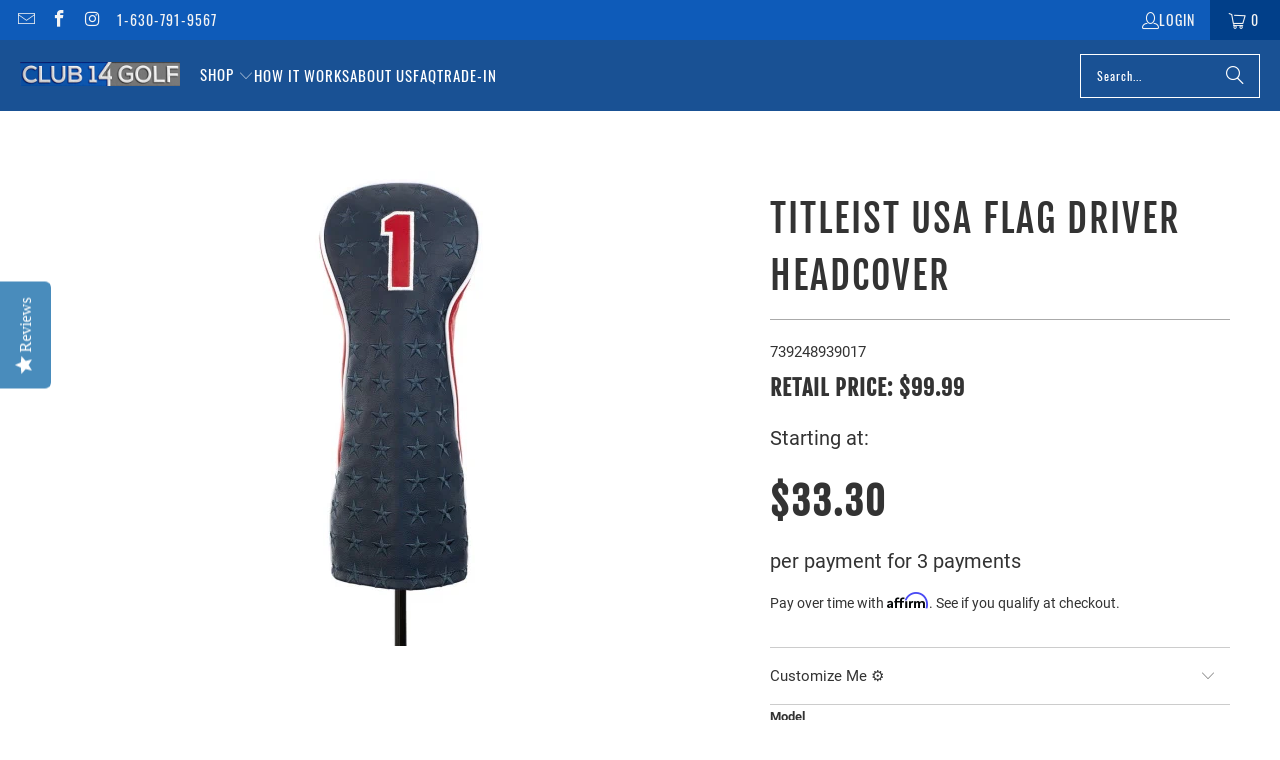

--- FILE ---
content_type: text/html; charset=utf-8
request_url: https://club14golf.com/products/titleist-usa-flag-driver-headcover
body_size: 25230
content:
<!DOCTYPE html>
<html class="no-js no-touch" lang="en">
  <head>

    <!-- Google Tag Manager -->
<script>(function(w,d,s,l,i){w[l]=w[l]||[];w[l].push({'gtm.start':
new Date().getTime(),event:'gtm.js'});var f=d.getElementsByTagName(s)[0],
j=d.createElement(s),dl=l!='dataLayer'?'&l='+l:'';j.async=true;j.src=
'https://www.googletagmanager.com/gtm.js?id='+i+dl;f.parentNode.insertBefore(j,f);
})(window,document,'script','dataLayer','GTM-PZX69SF');</script>
<!-- End Google Tag Manager -->
    
  <script>
    window.Store = window.Store || {};
    window.Store.id = 24520622185;
  </script>
    <meta charset="utf-8">
    <meta http-equiv="cleartype" content="on">
    <meta name="robots" content="index,follow">

    <!-- Mobile Specific Metas -->
    <meta name="HandheldFriendly" content="True">
    <meta name="MobileOptimized" content="320">
    <meta name="viewport" content="width=device-width,initial-scale=1">
    <meta name="theme-color" content="#ffffff">

    
    <title>
      Titleist USA Flag Driver Headcover | Club 14 Golf
    </title>

    
      <meta name="description" content="Browse our Titleist USA Flag Driver Headcover at Club 14 Golf. In-stock items ship the following day directly to you. Financing options available."/>
    

    <link rel="preconnect" href="https://fonts.shopifycdn.com" />
    <link rel="preconnect" href="https://cdn.shopify.com" />
    <link rel="preconnect" href="https://cdn.shopifycloud.com" />

    <link rel="dns-prefetch" href="https://v.shopify.com" />
    <link rel="dns-prefetch" href="https://www.youtube.com" />
    <link rel="dns-prefetch" href="https://vimeo.com" />

    <link href="//club14golf.com/cdn/shop/t/38/assets/jquery.min.js?v=147293088974801289311700079833" as="script" rel="preload">

    <!-- Stylesheet for Fancybox library -->
    <link rel="stylesheet" href="//club14golf.com/cdn/shop/t/38/assets/fancybox.css?v=19278034316635137701700079832" type="text/css" media="all" defer>

    <!-- Stylesheets for Turbo -->
    <link href="//club14golf.com/cdn/shop/t/38/assets/styles.css?v=61017235591408169591708425798" rel="stylesheet" type="text/css" media="all" />

    <!-- Icons -->
    
      <link rel="shortcut icon" type="image/x-icon" href="//club14golf.com/cdn/shop/files/c14_favicon_transparent_180x180.png?v=1705588220">
      <link rel="apple-touch-icon" href="//club14golf.com/cdn/shop/files/c14_favicon_transparent_180x180.png?v=1705588220"/>
      <link rel="apple-touch-icon" sizes="57x57" href="//club14golf.com/cdn/shop/files/c14_favicon_transparent_57x57.png?v=1705588220"/>
      <link rel="apple-touch-icon" sizes="60x60" href="//club14golf.com/cdn/shop/files/c14_favicon_transparent_60x60.png?v=1705588220"/>
      <link rel="apple-touch-icon" sizes="72x72" href="//club14golf.com/cdn/shop/files/c14_favicon_transparent_72x72.png?v=1705588220"/>
      <link rel="apple-touch-icon" sizes="76x76" href="//club14golf.com/cdn/shop/files/c14_favicon_transparent_76x76.png?v=1705588220"/>
      <link rel="apple-touch-icon" sizes="114x114" href="//club14golf.com/cdn/shop/files/c14_favicon_transparent_114x114.png?v=1705588220"/>
      <link rel="apple-touch-icon" sizes="180x180" href="//club14golf.com/cdn/shop/files/c14_favicon_transparent_180x180.png?v=1705588220"/>
      <link rel="apple-touch-icon" sizes="228x228" href="//club14golf.com/cdn/shop/files/c14_favicon_transparent_228x228.png?v=1705588220"/>
    
    <link rel="canonical" href="https://club14golf.com/products/titleist-usa-flag-driver-headcover"/>

    

    

    

    
    <script>
      window.PXUTheme = window.PXUTheme || {};
      window.PXUTheme.version = '9.2.0';
      window.PXUTheme.name = 'Turbo';
    </script>
    


    
<template id="price-ui"><span class="price " data-price></span><span class="compare-at-price" data-compare-at-price></span><span class="unit-pricing" data-unit-pricing></span></template>
    <template id="price-ui-badge"><div class="price-ui-badge__sticker price-ui-badge__sticker--">
    <span class="price-ui-badge__sticker-text" data-badge></span>
  </div></template>
    
    <template id="price-ui__price"><span class="money" data-price></span></template>
    <template id="price-ui__price-range"><span class="price-min" data-price-min><span class="money" data-price></span></span> - <span class="price-max" data-price-max><span class="money" data-price></span></span></template>
    <template id="price-ui__unit-pricing"><span class="unit-quantity" data-unit-quantity></span> | <span class="unit-price" data-unit-price><span class="money" data-price></span></span> / <span class="unit-measurement" data-unit-measurement></span></template>
    <template id="price-ui-badge__percent-savings-range">Save up to <span data-price-percent></span>%</template>
    <template id="price-ui-badge__percent-savings">Save <span data-price-percent></span>%</template>
    <template id="price-ui-badge__price-savings-range">Save up to <span class="money" data-price></span></template>
    <template id="price-ui-badge__price-savings">Save <span class="money" data-price></span></template>
    <template id="price-ui-badge__on-sale">Sale</template>
    <template id="price-ui-badge__sold-out">Sold out</template>
    <template id="price-ui-badge__in-stock">In stock</template>
    


    <script>
      
window.PXUTheme = window.PXUTheme || {};


window.PXUTheme.theme_settings = {};
window.PXUTheme.currency = {};
window.PXUTheme.routes = window.PXUTheme.routes || {};


window.PXUTheme.theme_settings.display_tos_checkbox = false;
window.PXUTheme.theme_settings.go_to_checkout = true;
window.PXUTheme.theme_settings.cart_action = "ajax";
window.PXUTheme.theme_settings.cart_shipping_calculator = false;


window.PXUTheme.theme_settings.collection_swatches = false;
window.PXUTheme.theme_settings.collection_secondary_image = false;


window.PXUTheme.currency.show_multiple_currencies = false;
window.PXUTheme.currency.shop_currency = "USD";
window.PXUTheme.currency.default_currency = "USD";
window.PXUTheme.currency.display_format = "money_format";
window.PXUTheme.currency.money_format = "${{amount}}";
window.PXUTheme.currency.money_format_no_currency = "${{amount}}";
window.PXUTheme.currency.money_format_currency = "${{amount}} USD";
window.PXUTheme.currency.native_multi_currency = false;
window.PXUTheme.currency.iso_code = "USD";
window.PXUTheme.currency.symbol = "$";


window.PXUTheme.theme_settings.display_inventory_left = false;
window.PXUTheme.theme_settings.inventory_threshold = 10;
window.PXUTheme.theme_settings.limit_quantity = false;


window.PXUTheme.theme_settings.menu_position = null;


window.PXUTheme.theme_settings.newsletter_popup = false;
window.PXUTheme.theme_settings.newsletter_popup_days = "14";
window.PXUTheme.theme_settings.newsletter_popup_mobile = false;
window.PXUTheme.theme_settings.newsletter_popup_seconds = 0;


window.PXUTheme.theme_settings.pagination_type = "basic_pagination";


window.PXUTheme.theme_settings.enable_shopify_collection_badges = false;
window.PXUTheme.theme_settings.quick_shop_thumbnail_position = null;
window.PXUTheme.theme_settings.product_form_style = "select";
window.PXUTheme.theme_settings.sale_banner_enabled = true;
window.PXUTheme.theme_settings.display_savings = false;
window.PXUTheme.theme_settings.display_sold_out_price = false;
window.PXUTheme.theme_settings.free_text = "Free";
window.PXUTheme.theme_settings.video_looping = null;
window.PXUTheme.theme_settings.quick_shop_style = "popup";
window.PXUTheme.theme_settings.hover_enabled = false;


window.PXUTheme.routes.cart_url = "/cart";
window.PXUTheme.routes.cart_update_url = "/cart/update";
window.PXUTheme.routes.root_url = "/";
window.PXUTheme.routes.search_url = "/search";
window.PXUTheme.routes.all_products_collection_url = "/collections/all";
window.PXUTheme.routes.product_recommendations_url = "/recommendations/products";
window.PXUTheme.routes.predictive_search_url = "/search/suggest";


window.PXUTheme.theme_settings.image_loading_style = "blur-up";


window.PXUTheme.theme_settings.enable_autocomplete = true;


window.PXUTheme.theme_settings.page_dots_enabled = false;
window.PXUTheme.theme_settings.slideshow_arrow_size = "light";


window.PXUTheme.theme_settings.quick_shop_enabled = false;


window.PXUTheme.translation = {};


window.PXUTheme.translation.agree_to_terms_warning = "You must agree with the terms and conditions to checkout.";
window.PXUTheme.translation.one_item_left = "item left";
window.PXUTheme.translation.items_left_text = "items left";
window.PXUTheme.translation.cart_savings_text = "Total Savings";
window.PXUTheme.translation.cart_discount_text = "Discount";
window.PXUTheme.translation.cart_subtotal_text = "Subtotal";
window.PXUTheme.translation.cart_remove_text = "Remove";
window.PXUTheme.translation.cart_free_text = "Free";


window.PXUTheme.translation.newsletter_success_text = "Thank you for joining our mailing list!";


window.PXUTheme.translation.notify_email = "Enter your email address...";
window.PXUTheme.translation.notify_email_value = "Translation missing: en.contact.fields.email";
window.PXUTheme.translation.notify_email_send = "Send";
window.PXUTheme.translation.notify_message_first = "Please notify me when ";
window.PXUTheme.translation.notify_message_last = " becomes available - ";
window.PXUTheme.translation.notify_success_text = "Thanks! We will notify you when this product becomes available!";


window.PXUTheme.translation.add_to_cart = "Add to Cart";
window.PXUTheme.translation.coming_soon_text = "Coming Soon";
window.PXUTheme.translation.sold_out_text = "Sold Out";
window.PXUTheme.translation.sale_text = "Sale";
window.PXUTheme.translation.savings_text = "You Save";
window.PXUTheme.translation.from_text = "from";
window.PXUTheme.translation.new_text = "New";
window.PXUTheme.translation.pre_order_text = "Pre-Order";
window.PXUTheme.translation.unavailable_text = "Unavailable";


window.PXUTheme.translation.all_results = "View all results";
window.PXUTheme.translation.no_results = "Sorry, no results!";


window.PXUTheme.media_queries = {};
window.PXUTheme.media_queries.small = window.matchMedia( "(max-width: 480px)" );
window.PXUTheme.media_queries.medium = window.matchMedia( "(max-width: 798px)" );
window.PXUTheme.media_queries.large = window.matchMedia( "(min-width: 799px)" );
window.PXUTheme.media_queries.larger = window.matchMedia( "(min-width: 960px)" );
window.PXUTheme.media_queries.xlarge = window.matchMedia( "(min-width: 1200px)" );
window.PXUTheme.media_queries.ie10 = window.matchMedia( "all and (-ms-high-contrast: none), (-ms-high-contrast: active)" );
window.PXUTheme.media_queries.tablet = window.matchMedia( "only screen and (min-width: 799px) and (max-width: 1024px)" );
window.PXUTheme.media_queries.mobile_and_tablet = window.matchMedia( "(max-width: 1024px)" );
    </script>

    

    
      <script src="//club14golf.com/cdn/shop/t/38/assets/instantclick.min.js?v=20092422000980684151700079833" data-no-instant defer></script>

      <script data-no-instant>
        window.addEventListener('DOMContentLoaded', function() {

          function inIframe() {
            try {
              return window.self !== window.top;
            } catch (e) {
              return true;
            }
          }

          if (!inIframe()){
            InstantClick.on('change', function() {

              $('head script[src*="shopify"]').each(function() {
                var script = document.createElement('script');
                script.type = 'text/javascript';
                script.src = $(this).attr('src');

                $('body').append(script);
              });

              $('body').removeClass('fancybox-active');
              $.fancybox.destroy();

              InstantClick.init();

            });
          }
        });
      </script>
    

    <script>
      
    </script>

    <script>window.performance && window.performance.mark && window.performance.mark('shopify.content_for_header.start');</script><meta name="google-site-verification" content="YR3QPU7_nw828mTIypXPhrCCQQMSlYbaKf2W-HxX68w">
<meta name="google-site-verification" content="f0BF5TIV5o5uw2Fa1SVxuIqf8EdIDLqCt6RtQLjwDcI">
<meta name="facebook-domain-verification" content="vdnbul0kuw5sb8crv5lusketxmrkt1">
<meta name="facebook-domain-verification" content="vdnbul0kuw5sb8crv5lusketxmrkt1">
<meta id="shopify-digital-wallet" name="shopify-digital-wallet" content="/24520622185/digital_wallets/dialog">
<link rel="alternate" type="application/json+oembed" href="https://club14golf.com/products/titleist-usa-flag-driver-headcover.oembed">
<script async="async" src="/checkouts/internal/preloads.js?locale=en-US"></script>
<script id="shopify-features" type="application/json">{"accessToken":"4a0a6613b057e92ac7710a952e5fb02e","betas":["rich-media-storefront-analytics"],"domain":"club14golf.com","predictiveSearch":true,"shopId":24520622185,"locale":"en"}</script>
<script>var Shopify = Shopify || {};
Shopify.shop = "club-14-golf.myshopify.com";
Shopify.locale = "en";
Shopify.currency = {"active":"USD","rate":"1.0"};
Shopify.country = "US";
Shopify.theme = {"name":"Turbo 9.2.0 (Shopify 2.0)","id":162683814177,"schema_name":"Turbo","schema_version":"9.2.0","theme_store_id":null,"role":"main"};
Shopify.theme.handle = "null";
Shopify.theme.style = {"id":null,"handle":null};
Shopify.cdnHost = "club14golf.com/cdn";
Shopify.routes = Shopify.routes || {};
Shopify.routes.root = "/";</script>
<script type="module">!function(o){(o.Shopify=o.Shopify||{}).modules=!0}(window);</script>
<script>!function(o){function n(){var o=[];function n(){o.push(Array.prototype.slice.apply(arguments))}return n.q=o,n}var t=o.Shopify=o.Shopify||{};t.loadFeatures=n(),t.autoloadFeatures=n()}(window);</script>
<script id="shop-js-analytics" type="application/json">{"pageType":"product"}</script>
<script defer="defer" async type="module" src="//club14golf.com/cdn/shopifycloud/shop-js/modules/v2/client.init-shop-cart-sync_WVOgQShq.en.esm.js"></script>
<script defer="defer" async type="module" src="//club14golf.com/cdn/shopifycloud/shop-js/modules/v2/chunk.common_C_13GLB1.esm.js"></script>
<script defer="defer" async type="module" src="//club14golf.com/cdn/shopifycloud/shop-js/modules/v2/chunk.modal_CLfMGd0m.esm.js"></script>
<script type="module">
  await import("//club14golf.com/cdn/shopifycloud/shop-js/modules/v2/client.init-shop-cart-sync_WVOgQShq.en.esm.js");
await import("//club14golf.com/cdn/shopifycloud/shop-js/modules/v2/chunk.common_C_13GLB1.esm.js");
await import("//club14golf.com/cdn/shopifycloud/shop-js/modules/v2/chunk.modal_CLfMGd0m.esm.js");

  window.Shopify.SignInWithShop?.initShopCartSync?.({"fedCMEnabled":true,"windoidEnabled":true});

</script>
<script>(function() {
  var isLoaded = false;
  function asyncLoad() {
    if (isLoaded) return;
    isLoaded = true;
    var urls = ["https:\/\/chimpstatic.com\/mcjs-connected\/js\/users\/b72b7a97afb63875196fa3404\/abe9c9f2d3b0eeae526f871e5.js?shop=club-14-golf.myshopify.com","\/\/staticw2.yotpo.com\/abjYl0Xjx8YyxIpJWWmU2IDu8LZDFyoSFmKbFbq7\/widget.js?shop=club-14-golf.myshopify.com","https:\/\/static.klaviyo.com\/onsite\/js\/klaviyo.js?company_id=X3T6yM\u0026shop=club-14-golf.myshopify.com","https:\/\/static.klaviyo.com\/onsite\/js\/klaviyo.js?company_id=Xp8QQS\u0026shop=club-14-golf.myshopify.com","https:\/\/static.klaviyo.com\/onsite\/js\/klaviyo.js?company_id=Xp8QQS\u0026shop=club-14-golf.myshopify.com","https:\/\/cloud.goldendev.win\/shopify\/show-recent-orders\/js\/show-recent-orders.js?shop=club-14-golf.myshopify.com","https:\/\/cdn.shopify.com\/s\/files\/1\/0245\/2062\/2185\/t\/36\/assets\/affirmShopify.js?v=1695074718\u0026shop=club-14-golf.myshopify.com","https:\/\/shy.elfsight.com\/p\/platform.js?shop=club-14-golf.myshopify.com","\/\/cdn.shopify.com\/proxy\/a97fb67caf0b949cd6755bab6c33a1b52290d1599930f24f12534681870d1d76\/api.goaffpro.com\/loader.js?shop=club-14-golf.myshopify.com\u0026sp-cache-control=cHVibGljLCBtYXgtYWdlPTkwMA","https:\/\/cdn-bundler.nice-team.net\/app\/js\/bundler.js?shop=club-14-golf.myshopify.com"];
    for (var i = 0; i < urls.length; i++) {
      var s = document.createElement('script');
      s.type = 'text/javascript';
      s.async = true;
      s.src = urls[i];
      var x = document.getElementsByTagName('script')[0];
      x.parentNode.insertBefore(s, x);
    }
  };
  if(window.attachEvent) {
    window.attachEvent('onload', asyncLoad);
  } else {
    window.addEventListener('load', asyncLoad, false);
  }
})();</script>
<script id="__st">var __st={"a":24520622185,"offset":-21600,"reqid":"95db7339-342b-42ef-ae4c-837a18af80f8-1769716389","pageurl":"club14golf.com\/products\/titleist-usa-flag-driver-headcover","u":"925e8562aa98","p":"product","rtyp":"product","rid":6559325028457};</script>
<script>window.ShopifyPaypalV4VisibilityTracking = true;</script>
<script id="captcha-bootstrap">!function(){'use strict';const t='contact',e='account',n='new_comment',o=[[t,t],['blogs',n],['comments',n],[t,'customer']],c=[[e,'customer_login'],[e,'guest_login'],[e,'recover_customer_password'],[e,'create_customer']],r=t=>t.map((([t,e])=>`form[action*='/${t}']:not([data-nocaptcha='true']) input[name='form_type'][value='${e}']`)).join(','),a=t=>()=>t?[...document.querySelectorAll(t)].map((t=>t.form)):[];function s(){const t=[...o],e=r(t);return a(e)}const i='password',u='form_key',d=['recaptcha-v3-token','g-recaptcha-response','h-captcha-response',i],f=()=>{try{return window.sessionStorage}catch{return}},m='__shopify_v',_=t=>t.elements[u];function p(t,e,n=!1){try{const o=window.sessionStorage,c=JSON.parse(o.getItem(e)),{data:r}=function(t){const{data:e,action:n}=t;return t[m]||n?{data:e,action:n}:{data:t,action:n}}(c);for(const[e,n]of Object.entries(r))t.elements[e]&&(t.elements[e].value=n);n&&o.removeItem(e)}catch(o){console.error('form repopulation failed',{error:o})}}const l='form_type',E='cptcha';function T(t){t.dataset[E]=!0}const w=window,h=w.document,L='Shopify',v='ce_forms',y='captcha';let A=!1;((t,e)=>{const n=(g='f06e6c50-85a8-45c8-87d0-21a2b65856fe',I='https://cdn.shopify.com/shopifycloud/storefront-forms-hcaptcha/ce_storefront_forms_captcha_hcaptcha.v1.5.2.iife.js',D={infoText:'Protected by hCaptcha',privacyText:'Privacy',termsText:'Terms'},(t,e,n)=>{const o=w[L][v],c=o.bindForm;if(c)return c(t,g,e,D).then(n);var r;o.q.push([[t,g,e,D],n]),r=I,A||(h.body.append(Object.assign(h.createElement('script'),{id:'captcha-provider',async:!0,src:r})),A=!0)});var g,I,D;w[L]=w[L]||{},w[L][v]=w[L][v]||{},w[L][v].q=[],w[L][y]=w[L][y]||{},w[L][y].protect=function(t,e){n(t,void 0,e),T(t)},Object.freeze(w[L][y]),function(t,e,n,w,h,L){const[v,y,A,g]=function(t,e,n){const i=e?o:[],u=t?c:[],d=[...i,...u],f=r(d),m=r(i),_=r(d.filter((([t,e])=>n.includes(e))));return[a(f),a(m),a(_),s()]}(w,h,L),I=t=>{const e=t.target;return e instanceof HTMLFormElement?e:e&&e.form},D=t=>v().includes(t);t.addEventListener('submit',(t=>{const e=I(t);if(!e)return;const n=D(e)&&!e.dataset.hcaptchaBound&&!e.dataset.recaptchaBound,o=_(e),c=g().includes(e)&&(!o||!o.value);(n||c)&&t.preventDefault(),c&&!n&&(function(t){try{if(!f())return;!function(t){const e=f();if(!e)return;const n=_(t);if(!n)return;const o=n.value;o&&e.removeItem(o)}(t);const e=Array.from(Array(32),(()=>Math.random().toString(36)[2])).join('');!function(t,e){_(t)||t.append(Object.assign(document.createElement('input'),{type:'hidden',name:u})),t.elements[u].value=e}(t,e),function(t,e){const n=f();if(!n)return;const o=[...t.querySelectorAll(`input[type='${i}']`)].map((({name:t})=>t)),c=[...d,...o],r={};for(const[a,s]of new FormData(t).entries())c.includes(a)||(r[a]=s);n.setItem(e,JSON.stringify({[m]:1,action:t.action,data:r}))}(t,e)}catch(e){console.error('failed to persist form',e)}}(e),e.submit())}));const S=(t,e)=>{t&&!t.dataset[E]&&(n(t,e.some((e=>e===t))),T(t))};for(const o of['focusin','change'])t.addEventListener(o,(t=>{const e=I(t);D(e)&&S(e,y())}));const B=e.get('form_key'),M=e.get(l),P=B&&M;t.addEventListener('DOMContentLoaded',(()=>{const t=y();if(P)for(const e of t)e.elements[l].value===M&&p(e,B);[...new Set([...A(),...v().filter((t=>'true'===t.dataset.shopifyCaptcha))])].forEach((e=>S(e,t)))}))}(h,new URLSearchParams(w.location.search),n,t,e,['guest_login'])})(!0,!0)}();</script>
<script integrity="sha256-4kQ18oKyAcykRKYeNunJcIwy7WH5gtpwJnB7kiuLZ1E=" data-source-attribution="shopify.loadfeatures" defer="defer" src="//club14golf.com/cdn/shopifycloud/storefront/assets/storefront/load_feature-a0a9edcb.js" crossorigin="anonymous"></script>
<script data-source-attribution="shopify.dynamic_checkout.dynamic.init">var Shopify=Shopify||{};Shopify.PaymentButton=Shopify.PaymentButton||{isStorefrontPortableWallets:!0,init:function(){window.Shopify.PaymentButton.init=function(){};var t=document.createElement("script");t.src="https://club14golf.com/cdn/shopifycloud/portable-wallets/latest/portable-wallets.en.js",t.type="module",document.head.appendChild(t)}};
</script>
<script data-source-attribution="shopify.dynamic_checkout.buyer_consent">
  function portableWalletsHideBuyerConsent(e){var t=document.getElementById("shopify-buyer-consent"),n=document.getElementById("shopify-subscription-policy-button");t&&n&&(t.classList.add("hidden"),t.setAttribute("aria-hidden","true"),n.removeEventListener("click",e))}function portableWalletsShowBuyerConsent(e){var t=document.getElementById("shopify-buyer-consent"),n=document.getElementById("shopify-subscription-policy-button");t&&n&&(t.classList.remove("hidden"),t.removeAttribute("aria-hidden"),n.addEventListener("click",e))}window.Shopify?.PaymentButton&&(window.Shopify.PaymentButton.hideBuyerConsent=portableWalletsHideBuyerConsent,window.Shopify.PaymentButton.showBuyerConsent=portableWalletsShowBuyerConsent);
</script>
<script data-source-attribution="shopify.dynamic_checkout.cart.bootstrap">document.addEventListener("DOMContentLoaded",(function(){function t(){return document.querySelector("shopify-accelerated-checkout-cart, shopify-accelerated-checkout")}if(t())Shopify.PaymentButton.init();else{new MutationObserver((function(e,n){t()&&(Shopify.PaymentButton.init(),n.disconnect())})).observe(document.body,{childList:!0,subtree:!0})}}));
</script>

<script>window.performance && window.performance.mark && window.performance.mark('shopify.content_for_header.end');</script>

    

<meta name="author" content="Club 14 Golf">
<meta property="og:url" content="https://club14golf.com/products/titleist-usa-flag-driver-headcover">
<meta property="og:site_name" content="Club 14 Golf">




  <meta property="og:type" content="product">
  <meta property="og:title" content="Titleist USA Flag Driver Headcover">
  
    
      <meta property="og:image" content="https://club14golf.com/cdn/shop/products/usa_20flag_20driver_20475_600x.jpg?v=1676471392">
      <meta property="og:image:secure_url" content="https://club14golf.com/cdn/shop/products/usa_20flag_20driver_20475_600x.jpg?v=1676471392">
      
      <meta property="og:image:width" content="475">
      <meta property="og:image:height" content="475">
    
  
  <meta property="product:price:amount" content="99.99">
  <meta property="product:price:currency" content="USD">



  <meta property="og:description" content="Browse our Titleist USA Flag Driver Headcover at Club 14 Golf. In-stock items ship the following day directly to you. Financing options available.">




<meta name="twitter:card" content="summary">

  <meta name="twitter:title" content="Titleist USA Flag Driver Headcover">
  <meta name="twitter:description" content="*Rate above is for pre-qualified customers.
No prepayment penalties or origination fees.

Premium 3-panel construction
Quality, hand selected leather
High quality, woven label embellishment
Sophisticated laser-etch details
Heirloom quality, premium display box">
  <meta name="twitter:image" content="https://club14golf.com/cdn/shop/products/usa_20flag_20driver_20475_240x.jpg?v=1676471392">
  <meta name="twitter:image:width" content="240">
  <meta name="twitter:image:height" content="240">
  <meta name="twitter:image:alt" content="Titleist USA Flag Driver Headcover">



    
    

    <script type="text/javascript">
(function(a,e,c,f,g,h,b,d){var k={ak:"707913472",cl:"kJaBCP_BvqsBEIDOx9EC",autoreplace:"(833) 988-5323"};a[c]=a[c]||function(){(a[c].q=a[c].q||[]).push(arguments)};a[g]||(a[g]=k.ak);b=e.createElement(h);b.async=1;b.src="//www.gstatic.com/wcm/loader.js";d=e.getElementsByTagName(h)[0];d.parentNode.insertBefore(b,d);a[f]=function(b,d,e){a[c](2,b,k,d,null,new Date,e)};a[f]()})(window,document,"_googWcmImpl","_googWcmGet","_googWcmAk","script");
</script>
    
        <script src="https://callconversions.mad.services/js/m360.js"></script>
    <script>
     m360.callTracking.gFirstInit();
     m360.callTracking.run();
     m360.callTracking.options.searchFormats = [
      'x(###) ###-####',
      'x###-###-####',
      'x##########',
     ];
     m360.callTracking.options.debug = true;
    </script>
    
    <script>(function(w,d,t,r,u){var f,n,i;w[u]=w[u]||[],f=function(){var o={ti:"25072302"};o.q=w[u],w[u]=new UET(o),w[u].push("pageLoad")},n=d.createElement(t),n.src=r,n.async=1,n.onload=n.onreadystatechange=function(){var s=this.readyState;s&&s!=="loaded"&&s!=="complete"||(f(),n.onload=n.onreadystatechange=null)},i=d.getElementsByTagName(t)[0],i.parentNode.insertBefore(n,i)})(window,document,"script","//bat.bing.com/bat.js","uetq");</script>
    
    <meta name="msvalidate.01" content="54C1423C6ECA48E6FE2C11B9BB6D53AB" />
    
    <meta name="google-site-verification" content="LL5g0rJxgSl3uz2Kss40tu9sruAQoXBBhE1fxJ2DMPo" />
        <script async src="https://na-library.klarnaservices.com/lib.js" data-client-id="440f4b20-fb6c-50a3-8f0d-e5ea709e2007"></script>
  <link href="https://monorail-edge.shopifysvc.com" rel="dns-prefetch">
<script>(function(){if ("sendBeacon" in navigator && "performance" in window) {try {var session_token_from_headers = performance.getEntriesByType('navigation')[0].serverTiming.find(x => x.name == '_s').description;} catch {var session_token_from_headers = undefined;}var session_cookie_matches = document.cookie.match(/_shopify_s=([^;]*)/);var session_token_from_cookie = session_cookie_matches && session_cookie_matches.length === 2 ? session_cookie_matches[1] : "";var session_token = session_token_from_headers || session_token_from_cookie || "";function handle_abandonment_event(e) {var entries = performance.getEntries().filter(function(entry) {return /monorail-edge.shopifysvc.com/.test(entry.name);});if (!window.abandonment_tracked && entries.length === 0) {window.abandonment_tracked = true;var currentMs = Date.now();var navigation_start = performance.timing.navigationStart;var payload = {shop_id: 24520622185,url: window.location.href,navigation_start,duration: currentMs - navigation_start,session_token,page_type: "product"};window.navigator.sendBeacon("https://monorail-edge.shopifysvc.com/v1/produce", JSON.stringify({schema_id: "online_store_buyer_site_abandonment/1.1",payload: payload,metadata: {event_created_at_ms: currentMs,event_sent_at_ms: currentMs}}));}}window.addEventListener('pagehide', handle_abandonment_event);}}());</script>
<script id="web-pixels-manager-setup">(function e(e,d,r,n,o){if(void 0===o&&(o={}),!Boolean(null===(a=null===(i=window.Shopify)||void 0===i?void 0:i.analytics)||void 0===a?void 0:a.replayQueue)){var i,a;window.Shopify=window.Shopify||{};var t=window.Shopify;t.analytics=t.analytics||{};var s=t.analytics;s.replayQueue=[],s.publish=function(e,d,r){return s.replayQueue.push([e,d,r]),!0};try{self.performance.mark("wpm:start")}catch(e){}var l=function(){var e={modern:/Edge?\/(1{2}[4-9]|1[2-9]\d|[2-9]\d{2}|\d{4,})\.\d+(\.\d+|)|Firefox\/(1{2}[4-9]|1[2-9]\d|[2-9]\d{2}|\d{4,})\.\d+(\.\d+|)|Chrom(ium|e)\/(9{2}|\d{3,})\.\d+(\.\d+|)|(Maci|X1{2}).+ Version\/(15\.\d+|(1[6-9]|[2-9]\d|\d{3,})\.\d+)([,.]\d+|)( \(\w+\)|)( Mobile\/\w+|) Safari\/|Chrome.+OPR\/(9{2}|\d{3,})\.\d+\.\d+|(CPU[ +]OS|iPhone[ +]OS|CPU[ +]iPhone|CPU IPhone OS|CPU iPad OS)[ +]+(15[._]\d+|(1[6-9]|[2-9]\d|\d{3,})[._]\d+)([._]\d+|)|Android:?[ /-](13[3-9]|1[4-9]\d|[2-9]\d{2}|\d{4,})(\.\d+|)(\.\d+|)|Android.+Firefox\/(13[5-9]|1[4-9]\d|[2-9]\d{2}|\d{4,})\.\d+(\.\d+|)|Android.+Chrom(ium|e)\/(13[3-9]|1[4-9]\d|[2-9]\d{2}|\d{4,})\.\d+(\.\d+|)|SamsungBrowser\/([2-9]\d|\d{3,})\.\d+/,legacy:/Edge?\/(1[6-9]|[2-9]\d|\d{3,})\.\d+(\.\d+|)|Firefox\/(5[4-9]|[6-9]\d|\d{3,})\.\d+(\.\d+|)|Chrom(ium|e)\/(5[1-9]|[6-9]\d|\d{3,})\.\d+(\.\d+|)([\d.]+$|.*Safari\/(?![\d.]+ Edge\/[\d.]+$))|(Maci|X1{2}).+ Version\/(10\.\d+|(1[1-9]|[2-9]\d|\d{3,})\.\d+)([,.]\d+|)( \(\w+\)|)( Mobile\/\w+|) Safari\/|Chrome.+OPR\/(3[89]|[4-9]\d|\d{3,})\.\d+\.\d+|(CPU[ +]OS|iPhone[ +]OS|CPU[ +]iPhone|CPU IPhone OS|CPU iPad OS)[ +]+(10[._]\d+|(1[1-9]|[2-9]\d|\d{3,})[._]\d+)([._]\d+|)|Android:?[ /-](13[3-9]|1[4-9]\d|[2-9]\d{2}|\d{4,})(\.\d+|)(\.\d+|)|Mobile Safari.+OPR\/([89]\d|\d{3,})\.\d+\.\d+|Android.+Firefox\/(13[5-9]|1[4-9]\d|[2-9]\d{2}|\d{4,})\.\d+(\.\d+|)|Android.+Chrom(ium|e)\/(13[3-9]|1[4-9]\d|[2-9]\d{2}|\d{4,})\.\d+(\.\d+|)|Android.+(UC? ?Browser|UCWEB|U3)[ /]?(15\.([5-9]|\d{2,})|(1[6-9]|[2-9]\d|\d{3,})\.\d+)\.\d+|SamsungBrowser\/(5\.\d+|([6-9]|\d{2,})\.\d+)|Android.+MQ{2}Browser\/(14(\.(9|\d{2,})|)|(1[5-9]|[2-9]\d|\d{3,})(\.\d+|))(\.\d+|)|K[Aa][Ii]OS\/(3\.\d+|([4-9]|\d{2,})\.\d+)(\.\d+|)/},d=e.modern,r=e.legacy,n=navigator.userAgent;return n.match(d)?"modern":n.match(r)?"legacy":"unknown"}(),u="modern"===l?"modern":"legacy",c=(null!=n?n:{modern:"",legacy:""})[u],f=function(e){return[e.baseUrl,"/wpm","/b",e.hashVersion,"modern"===e.buildTarget?"m":"l",".js"].join("")}({baseUrl:d,hashVersion:r,buildTarget:u}),m=function(e){var d=e.version,r=e.bundleTarget,n=e.surface,o=e.pageUrl,i=e.monorailEndpoint;return{emit:function(e){var a=e.status,t=e.errorMsg,s=(new Date).getTime(),l=JSON.stringify({metadata:{event_sent_at_ms:s},events:[{schema_id:"web_pixels_manager_load/3.1",payload:{version:d,bundle_target:r,page_url:o,status:a,surface:n,error_msg:t},metadata:{event_created_at_ms:s}}]});if(!i)return console&&console.warn&&console.warn("[Web Pixels Manager] No Monorail endpoint provided, skipping logging."),!1;try{return self.navigator.sendBeacon.bind(self.navigator)(i,l)}catch(e){}var u=new XMLHttpRequest;try{return u.open("POST",i,!0),u.setRequestHeader("Content-Type","text/plain"),u.send(l),!0}catch(e){return console&&console.warn&&console.warn("[Web Pixels Manager] Got an unhandled error while logging to Monorail."),!1}}}}({version:r,bundleTarget:l,surface:e.surface,pageUrl:self.location.href,monorailEndpoint:e.monorailEndpoint});try{o.browserTarget=l,function(e){var d=e.src,r=e.async,n=void 0===r||r,o=e.onload,i=e.onerror,a=e.sri,t=e.scriptDataAttributes,s=void 0===t?{}:t,l=document.createElement("script"),u=document.querySelector("head"),c=document.querySelector("body");if(l.async=n,l.src=d,a&&(l.integrity=a,l.crossOrigin="anonymous"),s)for(var f in s)if(Object.prototype.hasOwnProperty.call(s,f))try{l.dataset[f]=s[f]}catch(e){}if(o&&l.addEventListener("load",o),i&&l.addEventListener("error",i),u)u.appendChild(l);else{if(!c)throw new Error("Did not find a head or body element to append the script");c.appendChild(l)}}({src:f,async:!0,onload:function(){if(!function(){var e,d;return Boolean(null===(d=null===(e=window.Shopify)||void 0===e?void 0:e.analytics)||void 0===d?void 0:d.initialized)}()){var d=window.webPixelsManager.init(e)||void 0;if(d){var r=window.Shopify.analytics;r.replayQueue.forEach((function(e){var r=e[0],n=e[1],o=e[2];d.publishCustomEvent(r,n,o)})),r.replayQueue=[],r.publish=d.publishCustomEvent,r.visitor=d.visitor,r.initialized=!0}}},onerror:function(){return m.emit({status:"failed",errorMsg:"".concat(f," has failed to load")})},sri:function(e){var d=/^sha384-[A-Za-z0-9+/=]+$/;return"string"==typeof e&&d.test(e)}(c)?c:"",scriptDataAttributes:o}),m.emit({status:"loading"})}catch(e){m.emit({status:"failed",errorMsg:(null==e?void 0:e.message)||"Unknown error"})}}})({shopId: 24520622185,storefrontBaseUrl: "https://club14golf.com",extensionsBaseUrl: "https://extensions.shopifycdn.com/cdn/shopifycloud/web-pixels-manager",monorailEndpoint: "https://monorail-edge.shopifysvc.com/unstable/produce_batch",surface: "storefront-renderer",enabledBetaFlags: ["2dca8a86"],webPixelsConfigList: [{"id":"2150269217","configuration":"{\"accountID\":\"X3T6yM\",\"webPixelConfig\":\"eyJlbmFibGVBZGRlZFRvQ2FydEV2ZW50cyI6IHRydWV9\"}","eventPayloadVersion":"v1","runtimeContext":"STRICT","scriptVersion":"524f6c1ee37bacdca7657a665bdca589","type":"APP","apiClientId":123074,"privacyPurposes":["ANALYTICS","MARKETING"],"dataSharingAdjustments":{"protectedCustomerApprovalScopes":["read_customer_address","read_customer_email","read_customer_name","read_customer_personal_data","read_customer_phone"]}},{"id":"2028437793","configuration":"{\"yotpoStoreId\":\"abjYl0Xjx8YyxIpJWWmU2IDu8LZDFyoSFmKbFbq7\"}","eventPayloadVersion":"v1","runtimeContext":"STRICT","scriptVersion":"8bb37a256888599d9a3d57f0551d3859","type":"APP","apiClientId":70132,"privacyPurposes":["ANALYTICS","MARKETING","SALE_OF_DATA"],"dataSharingAdjustments":{"protectedCustomerApprovalScopes":["read_customer_address","read_customer_email","read_customer_name","read_customer_personal_data","read_customer_phone"]}},{"id":"1378156833","configuration":"{\"shop\":\"club-14-golf.myshopify.com\",\"cookie_duration\":\"604800\"}","eventPayloadVersion":"v1","runtimeContext":"STRICT","scriptVersion":"a2e7513c3708f34b1f617d7ce88f9697","type":"APP","apiClientId":2744533,"privacyPurposes":["ANALYTICS","MARKETING"],"dataSharingAdjustments":{"protectedCustomerApprovalScopes":["read_customer_address","read_customer_email","read_customer_name","read_customer_personal_data","read_customer_phone"]}},{"id":"895385889","configuration":"{\"config\":\"{\\\"google_tag_ids\\\":[\\\"GT-NMKN42H\\\",\\\"AW-455402681\\\",\\\"G-0DCP4PGBBN\\\"],\\\"target_country\\\":\\\"US\\\",\\\"gtag_events\\\":[{\\\"type\\\":\\\"begin_checkout\\\",\\\"action_label\\\":\\\"G-0DCP4PGBBN\\\"},{\\\"type\\\":\\\"search\\\",\\\"action_label\\\":\\\"G-0DCP4PGBBN\\\"},{\\\"type\\\":\\\"view_item\\\",\\\"action_label\\\":[\\\"MC-8SSBQKQ0LW\\\",\\\"G-0DCP4PGBBN\\\"]},{\\\"type\\\":\\\"purchase\\\",\\\"action_label\\\":[\\\"MC-8SSBQKQ0LW\\\",\\\"AW-455402681\\\/S1yFCPLft_MYELnJk9kB\\\",\\\"G-0DCP4PGBBN\\\"]},{\\\"type\\\":\\\"page_view\\\",\\\"action_label\\\":[\\\"MC-8SSBQKQ0LW\\\",\\\"G-0DCP4PGBBN\\\"]},{\\\"type\\\":\\\"add_payment_info\\\",\\\"action_label\\\":\\\"G-0DCP4PGBBN\\\"},{\\\"type\\\":\\\"add_to_cart\\\",\\\"action_label\\\":\\\"G-0DCP4PGBBN\\\"}],\\\"enable_monitoring_mode\\\":false}\"}","eventPayloadVersion":"v1","runtimeContext":"OPEN","scriptVersion":"b2a88bafab3e21179ed38636efcd8a93","type":"APP","apiClientId":1780363,"privacyPurposes":[],"dataSharingAdjustments":{"protectedCustomerApprovalScopes":["read_customer_address","read_customer_email","read_customer_name","read_customer_personal_data","read_customer_phone"]}},{"id":"421658913","configuration":"{\"pixel_id\":\"834135131735954\",\"pixel_type\":\"facebook_pixel\",\"metaapp_system_user_token\":\"-\"}","eventPayloadVersion":"v1","runtimeContext":"OPEN","scriptVersion":"ca16bc87fe92b6042fbaa3acc2fbdaa6","type":"APP","apiClientId":2329312,"privacyPurposes":["ANALYTICS","MARKETING","SALE_OF_DATA"],"dataSharingAdjustments":{"protectedCustomerApprovalScopes":["read_customer_address","read_customer_email","read_customer_name","read_customer_personal_data","read_customer_phone"]}},{"id":"136872225","eventPayloadVersion":"v1","runtimeContext":"LAX","scriptVersion":"1","type":"CUSTOM","privacyPurposes":["MARKETING"],"name":"Meta pixel (migrated)"},{"id":"shopify-app-pixel","configuration":"{}","eventPayloadVersion":"v1","runtimeContext":"STRICT","scriptVersion":"0450","apiClientId":"shopify-pixel","type":"APP","privacyPurposes":["ANALYTICS","MARKETING"]},{"id":"shopify-custom-pixel","eventPayloadVersion":"v1","runtimeContext":"LAX","scriptVersion":"0450","apiClientId":"shopify-pixel","type":"CUSTOM","privacyPurposes":["ANALYTICS","MARKETING"]}],isMerchantRequest: false,initData: {"shop":{"name":"Club 14 Golf","paymentSettings":{"currencyCode":"USD"},"myshopifyDomain":"club-14-golf.myshopify.com","countryCode":"US","storefrontUrl":"https:\/\/club14golf.com"},"customer":null,"cart":null,"checkout":null,"productVariants":[{"price":{"amount":99.99,"currencyCode":"USD"},"product":{"title":"Titleist USA Flag Driver Headcover","vendor":"Titleist","id":"6559325028457","untranslatedTitle":"Titleist USA Flag Driver Headcover","url":"\/products\/titleist-usa-flag-driver-headcover","type":"Accessories"},"id":"39292447555689","image":{"src":"\/\/club14golf.com\/cdn\/shop\/products\/usa_20flag_20driver_20475.jpg?v=1676471392"},"sku":"739248939017","title":"USA Flag","untranslatedTitle":"USA Flag"}],"purchasingCompany":null},},"https://club14golf.com/cdn","1d2a099fw23dfb22ep557258f5m7a2edbae",{"modern":"","legacy":""},{"shopId":"24520622185","storefrontBaseUrl":"https:\/\/club14golf.com","extensionBaseUrl":"https:\/\/extensions.shopifycdn.com\/cdn\/shopifycloud\/web-pixels-manager","surface":"storefront-renderer","enabledBetaFlags":"[\"2dca8a86\"]","isMerchantRequest":"false","hashVersion":"1d2a099fw23dfb22ep557258f5m7a2edbae","publish":"custom","events":"[[\"page_viewed\",{}],[\"product_viewed\",{\"productVariant\":{\"price\":{\"amount\":99.99,\"currencyCode\":\"USD\"},\"product\":{\"title\":\"Titleist USA Flag Driver Headcover\",\"vendor\":\"Titleist\",\"id\":\"6559325028457\",\"untranslatedTitle\":\"Titleist USA Flag Driver Headcover\",\"url\":\"\/products\/titleist-usa-flag-driver-headcover\",\"type\":\"Accessories\"},\"id\":\"39292447555689\",\"image\":{\"src\":\"\/\/club14golf.com\/cdn\/shop\/products\/usa_20flag_20driver_20475.jpg?v=1676471392\"},\"sku\":\"739248939017\",\"title\":\"USA Flag\",\"untranslatedTitle\":\"USA Flag\"}}]]"});</script><script>
  window.ShopifyAnalytics = window.ShopifyAnalytics || {};
  window.ShopifyAnalytics.meta = window.ShopifyAnalytics.meta || {};
  window.ShopifyAnalytics.meta.currency = 'USD';
  var meta = {"product":{"id":6559325028457,"gid":"gid:\/\/shopify\/Product\/6559325028457","vendor":"Titleist","type":"Accessories","handle":"titleist-usa-flag-driver-headcover","variants":[{"id":39292447555689,"price":9999,"name":"Titleist USA Flag Driver Headcover - USA Flag","public_title":"USA Flag","sku":"739248939017"}],"remote":false},"page":{"pageType":"product","resourceType":"product","resourceId":6559325028457,"requestId":"95db7339-342b-42ef-ae4c-837a18af80f8-1769716389"}};
  for (var attr in meta) {
    window.ShopifyAnalytics.meta[attr] = meta[attr];
  }
</script>
<script class="analytics">
  (function () {
    var customDocumentWrite = function(content) {
      var jquery = null;

      if (window.jQuery) {
        jquery = window.jQuery;
      } else if (window.Checkout && window.Checkout.$) {
        jquery = window.Checkout.$;
      }

      if (jquery) {
        jquery('body').append(content);
      }
    };

    var hasLoggedConversion = function(token) {
      if (token) {
        return document.cookie.indexOf('loggedConversion=' + token) !== -1;
      }
      return false;
    }

    var setCookieIfConversion = function(token) {
      if (token) {
        var twoMonthsFromNow = new Date(Date.now());
        twoMonthsFromNow.setMonth(twoMonthsFromNow.getMonth() + 2);

        document.cookie = 'loggedConversion=' + token + '; expires=' + twoMonthsFromNow;
      }
    }

    var trekkie = window.ShopifyAnalytics.lib = window.trekkie = window.trekkie || [];
    if (trekkie.integrations) {
      return;
    }
    trekkie.methods = [
      'identify',
      'page',
      'ready',
      'track',
      'trackForm',
      'trackLink'
    ];
    trekkie.factory = function(method) {
      return function() {
        var args = Array.prototype.slice.call(arguments);
        args.unshift(method);
        trekkie.push(args);
        return trekkie;
      };
    };
    for (var i = 0; i < trekkie.methods.length; i++) {
      var key = trekkie.methods[i];
      trekkie[key] = trekkie.factory(key);
    }
    trekkie.load = function(config) {
      trekkie.config = config || {};
      trekkie.config.initialDocumentCookie = document.cookie;
      var first = document.getElementsByTagName('script')[0];
      var script = document.createElement('script');
      script.type = 'text/javascript';
      script.onerror = function(e) {
        var scriptFallback = document.createElement('script');
        scriptFallback.type = 'text/javascript';
        scriptFallback.onerror = function(error) {
                var Monorail = {
      produce: function produce(monorailDomain, schemaId, payload) {
        var currentMs = new Date().getTime();
        var event = {
          schema_id: schemaId,
          payload: payload,
          metadata: {
            event_created_at_ms: currentMs,
            event_sent_at_ms: currentMs
          }
        };
        return Monorail.sendRequest("https://" + monorailDomain + "/v1/produce", JSON.stringify(event));
      },
      sendRequest: function sendRequest(endpointUrl, payload) {
        // Try the sendBeacon API
        if (window && window.navigator && typeof window.navigator.sendBeacon === 'function' && typeof window.Blob === 'function' && !Monorail.isIos12()) {
          var blobData = new window.Blob([payload], {
            type: 'text/plain'
          });

          if (window.navigator.sendBeacon(endpointUrl, blobData)) {
            return true;
          } // sendBeacon was not successful

        } // XHR beacon

        var xhr = new XMLHttpRequest();

        try {
          xhr.open('POST', endpointUrl);
          xhr.setRequestHeader('Content-Type', 'text/plain');
          xhr.send(payload);
        } catch (e) {
          console.log(e);
        }

        return false;
      },
      isIos12: function isIos12() {
        return window.navigator.userAgent.lastIndexOf('iPhone; CPU iPhone OS 12_') !== -1 || window.navigator.userAgent.lastIndexOf('iPad; CPU OS 12_') !== -1;
      }
    };
    Monorail.produce('monorail-edge.shopifysvc.com',
      'trekkie_storefront_load_errors/1.1',
      {shop_id: 24520622185,
      theme_id: 162683814177,
      app_name: "storefront",
      context_url: window.location.href,
      source_url: "//club14golf.com/cdn/s/trekkie.storefront.a804e9514e4efded663580eddd6991fcc12b5451.min.js"});

        };
        scriptFallback.async = true;
        scriptFallback.src = '//club14golf.com/cdn/s/trekkie.storefront.a804e9514e4efded663580eddd6991fcc12b5451.min.js';
        first.parentNode.insertBefore(scriptFallback, first);
      };
      script.async = true;
      script.src = '//club14golf.com/cdn/s/trekkie.storefront.a804e9514e4efded663580eddd6991fcc12b5451.min.js';
      first.parentNode.insertBefore(script, first);
    };
    trekkie.load(
      {"Trekkie":{"appName":"storefront","development":false,"defaultAttributes":{"shopId":24520622185,"isMerchantRequest":null,"themeId":162683814177,"themeCityHash":"2737008137030926916","contentLanguage":"en","currency":"USD","eventMetadataId":"470eda1e-8a7c-48c4-9483-570f8e607f49"},"isServerSideCookieWritingEnabled":true,"monorailRegion":"shop_domain","enabledBetaFlags":["65f19447","b5387b81"]},"Session Attribution":{},"S2S":{"facebookCapiEnabled":true,"source":"trekkie-storefront-renderer","apiClientId":580111}}
    );

    var loaded = false;
    trekkie.ready(function() {
      if (loaded) return;
      loaded = true;

      window.ShopifyAnalytics.lib = window.trekkie;

      var originalDocumentWrite = document.write;
      document.write = customDocumentWrite;
      try { window.ShopifyAnalytics.merchantGoogleAnalytics.call(this); } catch(error) {};
      document.write = originalDocumentWrite;

      window.ShopifyAnalytics.lib.page(null,{"pageType":"product","resourceType":"product","resourceId":6559325028457,"requestId":"95db7339-342b-42ef-ae4c-837a18af80f8-1769716389","shopifyEmitted":true});

      var match = window.location.pathname.match(/checkouts\/(.+)\/(thank_you|post_purchase)/)
      var token = match? match[1]: undefined;
      if (!hasLoggedConversion(token)) {
        setCookieIfConversion(token);
        window.ShopifyAnalytics.lib.track("Viewed Product",{"currency":"USD","variantId":39292447555689,"productId":6559325028457,"productGid":"gid:\/\/shopify\/Product\/6559325028457","name":"Titleist USA Flag Driver Headcover - USA Flag","price":"99.99","sku":"739248939017","brand":"Titleist","variant":"USA Flag","category":"Accessories","nonInteraction":true,"remote":false},undefined,undefined,{"shopifyEmitted":true});
      window.ShopifyAnalytics.lib.track("monorail:\/\/trekkie_storefront_viewed_product\/1.1",{"currency":"USD","variantId":39292447555689,"productId":6559325028457,"productGid":"gid:\/\/shopify\/Product\/6559325028457","name":"Titleist USA Flag Driver Headcover - USA Flag","price":"99.99","sku":"739248939017","brand":"Titleist","variant":"USA Flag","category":"Accessories","nonInteraction":true,"remote":false,"referer":"https:\/\/club14golf.com\/products\/titleist-usa-flag-driver-headcover"});
      }
    });


        var eventsListenerScript = document.createElement('script');
        eventsListenerScript.async = true;
        eventsListenerScript.src = "//club14golf.com/cdn/shopifycloud/storefront/assets/shop_events_listener-3da45d37.js";
        document.getElementsByTagName('head')[0].appendChild(eventsListenerScript);

})();</script>
<script
  defer
  src="https://club14golf.com/cdn/shopifycloud/perf-kit/shopify-perf-kit-3.1.0.min.js"
  data-application="storefront-renderer"
  data-shop-id="24520622185"
  data-render-region="gcp-us-east1"
  data-page-type="product"
  data-theme-instance-id="162683814177"
  data-theme-name="Turbo"
  data-theme-version="9.2.0"
  data-monorail-region="shop_domain"
  data-resource-timing-sampling-rate="10"
  data-shs="true"
  data-shs-beacon="true"
  data-shs-export-with-fetch="true"
  data-shs-logs-sample-rate="1"
  data-shs-beacon-endpoint="https://club14golf.com/api/collect"
></script>
</head>

  

  <noscript>
    <style>
      .product_section .product_form,
      .product_gallery {
        opacity: 1;
      }

      .multi_select,
      form .select {
        display: block !important;
      }

      .image-element__wrap {
        display: none;
      }
    </style>
  </noscript>

  <body class="product"
        data-money-format="${{amount}}"
        data-shop-currency="USD"
        data-shop-url="https://club14golf.com">

  <script>
    document.documentElement.className=document.documentElement.className.replace(/\bno-js\b/,'js');
    if(window.Shopify&&window.Shopify.designMode)document.documentElement.className+=' in-theme-editor';
    if(('ontouchstart' in window)||window.DocumentTouch&&document instanceof DocumentTouch)document.documentElement.className=document.documentElement.className.replace(/\bno-touch\b/,'has-touch');
  </script>

    
    <svg
      class="icon-star-reference"
      aria-hidden="true"
      focusable="false"
      role="presentation"
      xmlns="http://www.w3.org/2000/svg" width="20" height="20" viewBox="3 3 17 17" fill="none"
    >
      <symbol id="icon-star">
        <rect class="icon-star-background" width="20" height="20" fill="currentColor"/>
        <path d="M10 3L12.163 7.60778L17 8.35121L13.5 11.9359L14.326 17L10 14.6078L5.674 17L6.5 11.9359L3 8.35121L7.837 7.60778L10 3Z" stroke="currentColor" stroke-width="2" stroke-linecap="round" stroke-linejoin="round" fill="none"/>
      </symbol>
      <clipPath id="icon-star-clip">
        <path d="M10 3L12.163 7.60778L17 8.35121L13.5 11.9359L14.326 17L10 14.6078L5.674 17L6.5 11.9359L3 8.35121L7.837 7.60778L10 3Z" stroke="currentColor" stroke-width="2" stroke-linecap="round" stroke-linejoin="round"/>
      </clipPath>
    </svg>
    


    <!-- BEGIN sections: header-group -->
<div id="shopify-section-sections--21534984044833__header" class="shopify-section shopify-section-group-header-group shopify-section--header"><script
  type="application/json"
  data-section-type="header"
  data-section-id="sections--21534984044833__header"
>
</script>



<script type="application/ld+json">
  {
    "@context": "http://schema.org",
    "@type": "Organization",
    "name": "Club 14 Golf",
    
      
      "logo": "https://club14golf.com/cdn/shop/files/club_14_logo_3D-1_785x.jpg?v=1614351364",
    
    "sameAs": [
      "",
      "",
      "",
      "",
      "https://www.facebook.com/Club14GolfUS",
      "",
      "",
      "https://www.instagram.com/club_14_golf/",
      "",
      "",
      "",
      "",
      "",
      "",
      "",
      "",
      "",
      "",
      "",
      "",
      "",
      "",
      "",
      "",
      ""
    ],
    "url": "https://club14golf.com"
  }
</script>




<header id="header" class="mobile_nav-fixed--true">
  

  <div class="top-bar">
    <details data-mobile-menu>
      <summary class="mobile_nav dropdown_link" data-mobile-menu-trigger>
        <div data-mobile-menu-icon>
          <span></span>
          <span></span>
          <span></span>
          <span></span>
        </div>

        <span class="mobile-menu-title">Menu</span>
      </summary>
      <div class="mobile-menu-container dropdown" data-nav>
        <ul class="menu" id="mobile_menu">
          
  <template data-nav-parent-template>
    <li class="sublink">
      <a href="#" data-no-instant class="parent-link--true"><div class="mobile-menu-item-title" data-nav-title></div><span class="right icon-down-arrow"></span></a>
      <ul class="mobile-mega-menu" data-meganav-target-container>
      </ul>
    </li>
  </template>
  
    
      <li data-mobile-dropdown-rel="shop" class="sublink" data-meganav-mobile-target="shop">
        
          <a data-no-instant href="/collections/shop-all" class="parent-link--true">
            <div class="mobile-menu-item-title" data-nav-title>Shop</div>
            <span class="right icon-down-arrow"></span>
          </a>
        
        <ul>
          
            
              <li class="sublink">
                
                  <a data-no-instant href="/collections/golf" class="parent-link--true">
                    Golf <span class="right icon-down-arrow"></span>
                  </a>
                
                <ul>
                  
                    <li><a href="/collections/drivers">Drivers</a></li>
                  
                    <li><a href="/collections/fairway-woods">Fairway Woods</a></li>
                  
                    <li><a href="/collections/hybrids">Hybrids</a></li>
                  
                    <li><a href="/collections/iron-sets">Iron Sets</a></li>
                  
                    <li><a href="/collections/wedges">Wedges</a></li>
                  
                    <li><a href="/collections/putters">Putters</a></li>
                  
                    <li><a href="/collections/complete-sets">Complete Sets</a></li>
                  
                    <li><a href="/collections/cart-bags">Cart Bags</a></li>
                  
                    <li><a href="/collections/stand-bags-1">Stand Bags</a></li>
                  
                    <li><a href="/collections/travel-bags">Travel Bags</a></li>
                  
                    <li><a href="/collections/womens">Womens</a></li>
                  
                    <li><a href="/collections/push-pull-carts">Push / Pull Carts</a></li>
                  
                    <li><a href="/collections/junior-sets">Junior Sets</a></li>
                  
                    <li><a href="/collections/golf-balls">Golf Balls</a></li>
                  
                    <li><a href="/collections/golf-shoes">Golf Shoes</a></li>
                  
                    <li><a href="/collections/golf-gloves">Golf Gloves</a></li>
                  
                    <li><a href="/collections/golf-hats">Golf Hats</a></li>
                  
                    <li><a href="/collections/outerwear">Outerwear</a></li>
                  
                    <li><a href="/collections/accessories">Accessories</a></li>
                  
                </ul>
              </li>
            
          
            
              <li class="sublink">
                
                  <a data-no-instant href="/collections/brands" class="parent-link--true">
                    Brands <span class="right icon-down-arrow"></span>
                  </a>
                
                <ul>
                  
                    <li><a href="/collections/asics">Asics</a></li>
                  
                    <li><a href="/collections/bettinardi">Bettinardi</a></li>
                  
                    <li><a href="/collections/blue-tees">Blue Tees</a></li>
                  
                    <li><a href="/collections/bridgestone">Bridgestone</a></li>
                  
                    <li><a href="/collections/bushnell">Bushnell</a></li>
                  
                    <li><a href="/collections/callaway">Callaway</a></li>
                  
                    <li><a href="/collections/cleveland">Cleveland</a></li>
                  
                    <li><a href="/collections/cobra">Cobra</a></li>
                  
                    <li><a href="/collections/footjoy">FootJoy</a></li>
                  
                    <li><a href="/collections/garmin">Garmin</a></li>
                  
                    <li><a href="/collections/golf-buddy">Golf Buddy</a></li>
                  
                    <li><a href="/collections/honma">Honma</a></li>
                  
                    <li><a href="/collections/hyperice">Hyperice</a></li>
                  
                    <li><a href="/collections/izzo">Izzo</a></li>
                  
                    <li><a href="/collections/leupold">Leupold</a></li>
                  
                    <li><a href="/collections/mizuno">Mizuno</a></li>
                  
                    <li><a href="/collections/motocaddy">MotoCaddy</a></li>
                  
                    <li><a href="/collections/oakley">Oakley</a></li>
                  
                    <li><a href="/collections/odyssey-1">Odyssey</a></li>
                  
                    <li><a href="/collections/ogio">Ogio</a></li>
                  
                    <li><a href="/collections/ping">Ping</a></li>
                  
                    <li><a href="/collections/playmakar">Playmakar</a></li>
                  
                    <li><a href="/collections/rapsodo">Rapsodo</a></li>
                  
                    <li><a href="/collections/puma">Puma</a></li>
                  
                    <li><a href="/collections/shot-scope">Shot Scope</a></li>
                  
                    <li><a href="/collections/skb">SKB</a></li>
                  
                    <li><a href="/collections/skycaddie">SkyCaddie</a></li>
                  
                    <li><a href="/collections/srixon">Srixon</a></li>
                  
                    <li><a href="/collections/subtle-patriot">Subtle Patriot</a></li>
                  
                    <li><a href="/collections/sun-mountain">Sun Mountain</a></li>
                  
                    <li><a href="/collections/taylormade">TaylorMade</a></li>
                  
                    <li><a href="/collections/therabody">Therabody</a></li>
                  
                    <li><a href="/collections/theragun">Theragun</a></li>
                  
                    <li><a href="/collections/titleist">Titleist</a></li>
                  
                    <li><a href="/collections/top-flite">Top Flite</a></li>
                  
                    <li><a href="/collections/tour-edge">Tour Edge</a></li>
                  
                    <li><a href="/collections/under-armour">Under Armour</a></li>
                  
                    <li><a href="/collections/xxio">XXIO</a></li>
                  
                </ul>
              </li>
            
          
            
              <li class="sublink">
                
                  <a data-no-instant href="/collections/electronics" class="parent-link--true">
                    Electronics <span class="right icon-down-arrow"></span>
                  </a>
                
                <ul>
                  
                    <li><a href="/collections/rangefinders">Rangefinders</a></li>
                  
                    <li><a href="/collections/gps-units">Golf GPS Units</a></li>
                  
                    <li><a href="/collections/gps-watches">GPS Watches</a></li>
                  
                    <li><a href="/collections/speakers">Speakers</a></li>
                  
                </ul>
              </li>
            
          
        </ul>
      </li>
    
  
    
      <li data-mobile-dropdown-rel="how-it-works" data-meganav-mobile-target="how-it-works">
        
          <a data-nav-title data-no-instant href="/pages/how-it-works" class="parent-link--true">
            How It Works
          </a>
        
      </li>
    
  
    
      <li data-mobile-dropdown-rel="about-us" data-meganav-mobile-target="about-us">
        
          <a data-nav-title data-no-instant href="/pages/meet-the-team" class="parent-link--true">
            About Us
          </a>
        
      </li>
    
  
    
      <li data-mobile-dropdown-rel="faq" data-meganav-mobile-target="faq">
        
          <a data-nav-title data-no-instant href="/pages/faq-club-14" class="parent-link--true">
            FAQ
          </a>
        
      </li>
    
  
    
      <li data-mobile-dropdown-rel="trade-in" data-meganav-mobile-target="trade-in">
        
          <a data-nav-title data-no-instant href="https://tradein.club14golf.com/?pid=OTM%3D" class="parent-link--true">
            Trade-In 
          </a>
        
      </li>
    
  


          
  <template data-nav-parent-template>
    <li class="sublink">
      <a href="#" data-no-instant class="parent-link--true"><div class="mobile-menu-item-title" data-nav-title></div><span class="right icon-down-arrow"></span></a>
      <ul class="mobile-mega-menu" data-meganav-target-container>
      </ul>
    </li>
  </template>
  


          
  



          
            <li>
              <a href="tel:16307919567">1-630-791-9567</a>
            </li>
          

          
            
              <li data-no-instant>
                <a href="https://shopify.com/24520622185/account?locale=en&region_country=US" id="customer_login_link">Login</a>
              </li>
            
          

          
        </ul>
      </div>
    </details>

    <a href="/" title="Club 14 Golf" class="mobile_logo logo">
      
        <img
          src="//club14golf.com/cdn/shop/files/club_14_logo_3D_MOBILE_410x.jpg?v=1614383663"
          alt="Club 14 Golf"
          class="lazyload"
          style="object-fit: cover; object-position: 50.0% 50.0%;"
        >
      
    </a>

    <div class="top-bar--right">
      
        <a href="/search" class="icon-search dropdown_link" title="Search" data-dropdown-rel="search"></a>
      

      
        <div class="cart-container">
          <a href="/cart" class="icon-cart mini_cart dropdown_link" title="Cart" data-no-instant> <span class="cart_count">0</span></a>
        </div>
      
    </div>
  </div>
</header>





<header
  class="
    secondary_logo--true
    search-enabled--true
  "
  data-desktop-header
  data-header-feature-image="true"
>
  <div
    class="
      header
      header-fixed--true
      
    "
      data-header-is-absolute="true"
  >
    

    <div class="top-bar">
      
        <ul class="social_icons">
  

  

  

   

  
    <li><a href="mailto:info@club14golf.com" title="Email Club 14 Golf" class="icon-email"></a></li>
  

  
    <li><a href="https://www.facebook.com/Club14GolfUS" title="Club 14 Golf on Facebook" rel="me" target="_blank" class="icon-facebook"></a></li>
  

  

  

  
    <li><a href="https://www.instagram.com/club_14_golf/" title="Club 14 Golf on Instagram" rel="me" target="_blank" class="icon-instagram"></a></li>
  

  

  

  

  

  

  

  

  

  

  

  

  

  

  

  

  

  
</ul>

      

      <ul class="top-bar__menu menu">
        
          <li>
            <a href="tel:16307919567">1-630-791-9567</a>
          </li>
        

        
      </ul>

      <div class="top-bar--right-menu">
        <ul class="top-bar__menu">
          

          
            <li>
              <a
                href="/account"
                class="
                  top-bar__login-link
                  icon-user
                "
                title="My Account "
              >
                Login
              </a>
            </li>
          
        </ul>

        
          <div class="cart-container">
            <a href="/cart" class="icon-cart mini_cart dropdown_link" data-no-instant>
              <span class="cart_count">0</span>
            </a>

            
              <div class="tos_warning cart_content animated fadeIn">
                <div class="js-empty-cart__message ">
                  <p class="empty_cart">Your Cart is Empty</p>
                </div>

                <form action="/cart"
                      method="post"
                      class="hidden"
                      data-total-discount="0"
                      data-money-format="${{amount}}"
                      data-shop-currency="USD"
                      data-shop-name="Club 14 Golf"
                      data-cart-form="mini-cart">
                  <a class="cart_content__continue-shopping secondary_button">
                    Continue Shopping
                  </a>

                  <ul class="cart_items js-cart_items">
                  </ul>

                  <ul>
                    <li class="cart_discounts js-cart_discounts sale">
                      
                    </li>

                    <li class="cart_subtotal js-cart_subtotal">
                      <span class="right">
                        <span class="money">
                          


  $0.00


                        </span>
                      </span>

                      <span>Subtotal</span>
                    </li>

                    <li class="cart_savings sale js-cart_savings">
                      
                    </li>

                    <li><p class="cart-message meta">Taxes and <a href="/policies/shipping-policy">shipping</a> calculated at checkout
</p>
                    </li>

                    <li>
                      

                      

                      

                      
                        <button type="submit" name="checkout" class="global-button global-button--primary add_to_cart" data-minicart-checkout-button><span class="icon-lock"></span>Checkout</button>
                      
                    </li>
                  </ul>
                </form>
              </div>
            
          </div>
        
      </div>
    </div>

    <div class="main-nav__wrapper">
      <div class="main-nav menu-position--inline logo-alignment--left logo-position--left search-enabled--true" >
        

        
        

        

        

        

        
          
            
          <div class="header__logo logo--image">
            <a href="/" title="Club 14 Golf">
              
                <img
                  src="//club14golf.com/cdn/shop/files/club_14_logo_3D-1_410x.jpg?v=1614351364"
                  class="secondary_logo"
                  alt="Club 14 Golf"
                  style="object-fit: cover; object-position: 50.0% 50.0%;"
                >
              

              
                <img
                  src="//club14golf.com/cdn/shop/files/club_14_logo_3D-1_410x.jpg?v=1614351364"
                  class="primary_logo lazyload"
                  alt="Club 14 Golf"
                  style="object-fit: cover; object-position: 50.0% 50.0%;"
                >
              
            </a>
          </div>
        

            <div class="nav nav--combined align_left">
              
          

<nav
  class="nav-desktop "
  data-nav
  data-nav-desktop
  aria-label="Translation missing: en.navigation.header.main_nav"
>
  <template data-nav-parent-template>
    <li
      class="
        nav-desktop__tier-1-item
        nav-desktop__tier-1-item--widemenu-parent
      "
      data-nav-desktop-parent
    >
      <details data-nav-desktop-details>
        <summary
          data-href
          class="
            nav-desktop__tier-1-link
            nav-desktop__tier-1-link--parent
          "
          data-nav-desktop-link
          aria-expanded="false"
          
          aria-controls="nav-tier-2-"
          role="button"
        >
          <span data-nav-title></span>
          <span class="icon-down-arrow"></span>
        </summary>
        <div
          class="
            nav-desktop__tier-2
            nav-desktop__tier-2--full-width-menu
          "
          tabindex="-1"
          data-nav-desktop-tier-2
          data-nav-desktop-submenu
          data-nav-desktop-full-width-menu
          data-meganav-target-container
          >
      </details>
    </li>
  </template>
  <ul
    class="nav-desktop__tier-1"
    data-nav-desktop-tier-1
  >
    
      
      

      <li
        class="
          nav-desktop__tier-1-item
          
            
              nav-desktop__tier-1-item--dropdown-parent
            
          
        "
        data-nav-desktop-parent
        data-meganav-desktop-target="shop"
      >
        
        <details data-nav-desktop-details>
          <summary data-href="/collections/shop-all"
        
          class="
            nav-desktop__tier-1-link
            nav-desktop__tier-1-link--parent
            
          "
          data-nav-desktop-link
          
            aria-expanded="false"
            aria-controls="nav-tier-2-1"
            role="button"
          
        >
          <span data-nav-title>Shop</span>
          <span class="icon-down-arrow"></span>
        
          </summary>
        

        
          
            <ul
          
            id="nav-tier-2-1"
            class="
              nav-desktop__tier-2
              
                
                  nav-desktop__tier-2--dropdown
                
              
            "
            tabindex="-1"
            data-nav-desktop-tier-2
            data-nav-desktop-submenu
            
          >
            
              
                
                
                <li
                  class="nav-desktop__tier-2-item"
                  data-nav-desktop-parent
                >
                  
                    <details data-nav-desktop-details>
                      <summary data-href="/collections/golf"
                  
                    class="
                      nav-desktop__tier-2-link
                      nav-desktop__tier-2-link--parent
                    "
                    data-nav-desktop-link
                    
                      aria-expanded="false"
                      aria-controls="nav-tier-3-1"
                      role="button"
                    
                  >
                    <span>Golf</span>
                    <span class="nav-desktop__tier-2-link-icon icon-down-arrow"></span>
                  
                    </summary>
                  

                  
                    <ul
                      id="nav-tier-3-1"
                      class="nav-desktop__tier-3"
                      tabindex="-1"
                      data-nav-desktop-tier-3
                      data-nav-desktop-submenu
                    >
                      
                        <li class="nav-desktop__tier-3-item">
                          <a
                            href="/collections/drivers"
                            class="nav-desktop__tier-3-link"
                          >
                            <span>Drivers</span>
                          </a>
                        </li>
                      
                        <li class="nav-desktop__tier-3-item">
                          <a
                            href="/collections/fairway-woods"
                            class="nav-desktop__tier-3-link"
                          >
                            <span>Fairway Woods</span>
                          </a>
                        </li>
                      
                        <li class="nav-desktop__tier-3-item">
                          <a
                            href="/collections/hybrids"
                            class="nav-desktop__tier-3-link"
                          >
                            <span>Hybrids</span>
                          </a>
                        </li>
                      
                        <li class="nav-desktop__tier-3-item">
                          <a
                            href="/collections/iron-sets"
                            class="nav-desktop__tier-3-link"
                          >
                            <span>Iron Sets</span>
                          </a>
                        </li>
                      
                        <li class="nav-desktop__tier-3-item">
                          <a
                            href="/collections/wedges"
                            class="nav-desktop__tier-3-link"
                          >
                            <span>Wedges</span>
                          </a>
                        </li>
                      
                        <li class="nav-desktop__tier-3-item">
                          <a
                            href="/collections/putters"
                            class="nav-desktop__tier-3-link"
                          >
                            <span>Putters</span>
                          </a>
                        </li>
                      
                        <li class="nav-desktop__tier-3-item">
                          <a
                            href="/collections/complete-sets"
                            class="nav-desktop__tier-3-link"
                          >
                            <span>Complete Sets</span>
                          </a>
                        </li>
                      
                        <li class="nav-desktop__tier-3-item">
                          <a
                            href="/collections/cart-bags"
                            class="nav-desktop__tier-3-link"
                          >
                            <span>Cart Bags</span>
                          </a>
                        </li>
                      
                        <li class="nav-desktop__tier-3-item">
                          <a
                            href="/collections/stand-bags-1"
                            class="nav-desktop__tier-3-link"
                          >
                            <span>Stand Bags</span>
                          </a>
                        </li>
                      
                        <li class="nav-desktop__tier-3-item">
                          <a
                            href="/collections/travel-bags"
                            class="nav-desktop__tier-3-link"
                          >
                            <span>Travel Bags</span>
                          </a>
                        </li>
                      
                        <li class="nav-desktop__tier-3-item">
                          <a
                            href="/collections/womens"
                            class="nav-desktop__tier-3-link"
                          >
                            <span>Womens</span>
                          </a>
                        </li>
                      
                        <li class="nav-desktop__tier-3-item">
                          <a
                            href="/collections/push-pull-carts"
                            class="nav-desktop__tier-3-link"
                          >
                            <span>Push / Pull Carts</span>
                          </a>
                        </li>
                      
                        <li class="nav-desktop__tier-3-item">
                          <a
                            href="/collections/junior-sets"
                            class="nav-desktop__tier-3-link"
                          >
                            <span>Junior Sets</span>
                          </a>
                        </li>
                      
                        <li class="nav-desktop__tier-3-item">
                          <a
                            href="/collections/golf-balls"
                            class="nav-desktop__tier-3-link"
                          >
                            <span>Golf Balls</span>
                          </a>
                        </li>
                      
                        <li class="nav-desktop__tier-3-item">
                          <a
                            href="/collections/golf-shoes"
                            class="nav-desktop__tier-3-link"
                          >
                            <span>Golf Shoes</span>
                          </a>
                        </li>
                      
                        <li class="nav-desktop__tier-3-item">
                          <a
                            href="/collections/golf-gloves"
                            class="nav-desktop__tier-3-link"
                          >
                            <span>Golf Gloves</span>
                          </a>
                        </li>
                      
                        <li class="nav-desktop__tier-3-item">
                          <a
                            href="/collections/golf-hats"
                            class="nav-desktop__tier-3-link"
                          >
                            <span>Golf Hats</span>
                          </a>
                        </li>
                      
                        <li class="nav-desktop__tier-3-item">
                          <a
                            href="/collections/outerwear"
                            class="nav-desktop__tier-3-link"
                          >
                            <span>Outerwear</span>
                          </a>
                        </li>
                      
                        <li class="nav-desktop__tier-3-item">
                          <a
                            href="/collections/accessories"
                            class="nav-desktop__tier-3-link"
                          >
                            <span>Accessories</span>
                          </a>
                        </li>
                      
                    </ul>
                    </details>
                  
                </li>
              
                
                
                <li
                  class="nav-desktop__tier-2-item"
                  data-nav-desktop-parent
                >
                  
                    <details data-nav-desktop-details>
                      <summary data-href="/collections/brands"
                  
                    class="
                      nav-desktop__tier-2-link
                      nav-desktop__tier-2-link--parent
                    "
                    data-nav-desktop-link
                    
                      aria-expanded="false"
                      aria-controls="nav-tier-3-2"
                      role="button"
                    
                  >
                    <span>Brands</span>
                    <span class="nav-desktop__tier-2-link-icon icon-down-arrow"></span>
                  
                    </summary>
                  

                  
                    <ul
                      id="nav-tier-3-2"
                      class="nav-desktop__tier-3"
                      tabindex="-1"
                      data-nav-desktop-tier-3
                      data-nav-desktop-submenu
                    >
                      
                        <li class="nav-desktop__tier-3-item">
                          <a
                            href="/collections/asics"
                            class="nav-desktop__tier-3-link"
                          >
                            <span>Asics</span>
                          </a>
                        </li>
                      
                        <li class="nav-desktop__tier-3-item">
                          <a
                            href="/collections/bettinardi"
                            class="nav-desktop__tier-3-link"
                          >
                            <span>Bettinardi</span>
                          </a>
                        </li>
                      
                        <li class="nav-desktop__tier-3-item">
                          <a
                            href="/collections/blue-tees"
                            class="nav-desktop__tier-3-link"
                          >
                            <span>Blue Tees</span>
                          </a>
                        </li>
                      
                        <li class="nav-desktop__tier-3-item">
                          <a
                            href="/collections/bridgestone"
                            class="nav-desktop__tier-3-link"
                          >
                            <span>Bridgestone</span>
                          </a>
                        </li>
                      
                        <li class="nav-desktop__tier-3-item">
                          <a
                            href="/collections/bushnell"
                            class="nav-desktop__tier-3-link"
                          >
                            <span>Bushnell</span>
                          </a>
                        </li>
                      
                        <li class="nav-desktop__tier-3-item">
                          <a
                            href="/collections/callaway"
                            class="nav-desktop__tier-3-link"
                          >
                            <span>Callaway</span>
                          </a>
                        </li>
                      
                        <li class="nav-desktop__tier-3-item">
                          <a
                            href="/collections/cleveland"
                            class="nav-desktop__tier-3-link"
                          >
                            <span>Cleveland</span>
                          </a>
                        </li>
                      
                        <li class="nav-desktop__tier-3-item">
                          <a
                            href="/collections/cobra"
                            class="nav-desktop__tier-3-link"
                          >
                            <span>Cobra</span>
                          </a>
                        </li>
                      
                        <li class="nav-desktop__tier-3-item">
                          <a
                            href="/collections/footjoy"
                            class="nav-desktop__tier-3-link"
                          >
                            <span>FootJoy</span>
                          </a>
                        </li>
                      
                        <li class="nav-desktop__tier-3-item">
                          <a
                            href="/collections/garmin"
                            class="nav-desktop__tier-3-link"
                          >
                            <span>Garmin</span>
                          </a>
                        </li>
                      
                        <li class="nav-desktop__tier-3-item">
                          <a
                            href="/collections/golf-buddy"
                            class="nav-desktop__tier-3-link"
                          >
                            <span>Golf Buddy</span>
                          </a>
                        </li>
                      
                        <li class="nav-desktop__tier-3-item">
                          <a
                            href="/collections/honma"
                            class="nav-desktop__tier-3-link"
                          >
                            <span>Honma</span>
                          </a>
                        </li>
                      
                        <li class="nav-desktop__tier-3-item">
                          <a
                            href="/collections/hyperice"
                            class="nav-desktop__tier-3-link"
                          >
                            <span>Hyperice</span>
                          </a>
                        </li>
                      
                        <li class="nav-desktop__tier-3-item">
                          <a
                            href="/collections/izzo"
                            class="nav-desktop__tier-3-link"
                          >
                            <span>Izzo</span>
                          </a>
                        </li>
                      
                        <li class="nav-desktop__tier-3-item">
                          <a
                            href="/collections/leupold"
                            class="nav-desktop__tier-3-link"
                          >
                            <span>Leupold</span>
                          </a>
                        </li>
                      
                        <li class="nav-desktop__tier-3-item">
                          <a
                            href="/collections/mizuno"
                            class="nav-desktop__tier-3-link"
                          >
                            <span>Mizuno</span>
                          </a>
                        </li>
                      
                        <li class="nav-desktop__tier-3-item">
                          <a
                            href="/collections/motocaddy"
                            class="nav-desktop__tier-3-link"
                          >
                            <span>MotoCaddy</span>
                          </a>
                        </li>
                      
                        <li class="nav-desktop__tier-3-item">
                          <a
                            href="/collections/oakley"
                            class="nav-desktop__tier-3-link"
                          >
                            <span>Oakley</span>
                          </a>
                        </li>
                      
                        <li class="nav-desktop__tier-3-item">
                          <a
                            href="/collections/odyssey-1"
                            class="nav-desktop__tier-3-link"
                          >
                            <span>Odyssey</span>
                          </a>
                        </li>
                      
                        <li class="nav-desktop__tier-3-item">
                          <a
                            href="/collections/ogio"
                            class="nav-desktop__tier-3-link"
                          >
                            <span>Ogio</span>
                          </a>
                        </li>
                      
                        <li class="nav-desktop__tier-3-item">
                          <a
                            href="/collections/ping"
                            class="nav-desktop__tier-3-link"
                          >
                            <span>Ping</span>
                          </a>
                        </li>
                      
                        <li class="nav-desktop__tier-3-item">
                          <a
                            href="/collections/playmakar"
                            class="nav-desktop__tier-3-link"
                          >
                            <span>Playmakar</span>
                          </a>
                        </li>
                      
                        <li class="nav-desktop__tier-3-item">
                          <a
                            href="/collections/rapsodo"
                            class="nav-desktop__tier-3-link"
                          >
                            <span>Rapsodo</span>
                          </a>
                        </li>
                      
                        <li class="nav-desktop__tier-3-item">
                          <a
                            href="/collections/puma"
                            class="nav-desktop__tier-3-link"
                          >
                            <span>Puma</span>
                          </a>
                        </li>
                      
                        <li class="nav-desktop__tier-3-item">
                          <a
                            href="/collections/shot-scope"
                            class="nav-desktop__tier-3-link"
                          >
                            <span>Shot Scope</span>
                          </a>
                        </li>
                      
                        <li class="nav-desktop__tier-3-item">
                          <a
                            href="/collections/skb"
                            class="nav-desktop__tier-3-link"
                          >
                            <span>SKB</span>
                          </a>
                        </li>
                      
                        <li class="nav-desktop__tier-3-item">
                          <a
                            href="/collections/skycaddie"
                            class="nav-desktop__tier-3-link"
                          >
                            <span>SkyCaddie</span>
                          </a>
                        </li>
                      
                        <li class="nav-desktop__tier-3-item">
                          <a
                            href="/collections/srixon"
                            class="nav-desktop__tier-3-link"
                          >
                            <span>Srixon</span>
                          </a>
                        </li>
                      
                        <li class="nav-desktop__tier-3-item">
                          <a
                            href="/collections/subtle-patriot"
                            class="nav-desktop__tier-3-link"
                          >
                            <span>Subtle Patriot</span>
                          </a>
                        </li>
                      
                        <li class="nav-desktop__tier-3-item">
                          <a
                            href="/collections/sun-mountain"
                            class="nav-desktop__tier-3-link"
                          >
                            <span>Sun Mountain</span>
                          </a>
                        </li>
                      
                        <li class="nav-desktop__tier-3-item">
                          <a
                            href="/collections/taylormade"
                            class="nav-desktop__tier-3-link"
                          >
                            <span>TaylorMade</span>
                          </a>
                        </li>
                      
                        <li class="nav-desktop__tier-3-item">
                          <a
                            href="/collections/therabody"
                            class="nav-desktop__tier-3-link"
                          >
                            <span>Therabody</span>
                          </a>
                        </li>
                      
                        <li class="nav-desktop__tier-3-item">
                          <a
                            href="/collections/theragun"
                            class="nav-desktop__tier-3-link"
                          >
                            <span>Theragun</span>
                          </a>
                        </li>
                      
                        <li class="nav-desktop__tier-3-item">
                          <a
                            href="/collections/titleist"
                            class="nav-desktop__tier-3-link"
                          >
                            <span>Titleist</span>
                          </a>
                        </li>
                      
                        <li class="nav-desktop__tier-3-item">
                          <a
                            href="/collections/top-flite"
                            class="nav-desktop__tier-3-link"
                          >
                            <span>Top Flite</span>
                          </a>
                        </li>
                      
                        <li class="nav-desktop__tier-3-item">
                          <a
                            href="/collections/tour-edge"
                            class="nav-desktop__tier-3-link"
                          >
                            <span>Tour Edge</span>
                          </a>
                        </li>
                      
                        <li class="nav-desktop__tier-3-item">
                          <a
                            href="/collections/under-armour"
                            class="nav-desktop__tier-3-link"
                          >
                            <span>Under Armour</span>
                          </a>
                        </li>
                      
                        <li class="nav-desktop__tier-3-item">
                          <a
                            href="/collections/xxio"
                            class="nav-desktop__tier-3-link"
                          >
                            <span>XXIO</span>
                          </a>
                        </li>
                      
                    </ul>
                    </details>
                  
                </li>
              
                
                
                <li
                  class="nav-desktop__tier-2-item"
                  data-nav-desktop-parent
                >
                  
                    <details data-nav-desktop-details>
                      <summary data-href="/collections/electronics"
                  
                    class="
                      nav-desktop__tier-2-link
                      nav-desktop__tier-2-link--parent
                    "
                    data-nav-desktop-link
                    
                      aria-expanded="false"
                      aria-controls="nav-tier-3-3"
                      role="button"
                    
                  >
                    <span>Electronics</span>
                    <span class="nav-desktop__tier-2-link-icon icon-down-arrow"></span>
                  
                    </summary>
                  

                  
                    <ul
                      id="nav-tier-3-3"
                      class="nav-desktop__tier-3"
                      tabindex="-1"
                      data-nav-desktop-tier-3
                      data-nav-desktop-submenu
                    >
                      
                        <li class="nav-desktop__tier-3-item">
                          <a
                            href="/collections/rangefinders"
                            class="nav-desktop__tier-3-link"
                          >
                            <span>Rangefinders</span>
                          </a>
                        </li>
                      
                        <li class="nav-desktop__tier-3-item">
                          <a
                            href="/collections/gps-units"
                            class="nav-desktop__tier-3-link"
                          >
                            <span>Golf GPS Units</span>
                          </a>
                        </li>
                      
                        <li class="nav-desktop__tier-3-item">
                          <a
                            href="/collections/gps-watches"
                            class="nav-desktop__tier-3-link"
                          >
                            <span>GPS Watches</span>
                          </a>
                        </li>
                      
                        <li class="nav-desktop__tier-3-item">
                          <a
                            href="/collections/speakers"
                            class="nav-desktop__tier-3-link"
                          >
                            <span>Speakers</span>
                          </a>
                        </li>
                      
                    </ul>
                    </details>
                  
                </li>
              
            
          
            </ul>
          
        </details>
        
      </li>
    
      
      

      <li
        class="
          nav-desktop__tier-1-item
          
        "
        
        data-meganav-desktop-target="how-it-works"
      >
        
          <a href="/pages/how-it-works"
        
          class="
            nav-desktop__tier-1-link
            
            
          "
          data-nav-desktop-link
          
        >
          <span data-nav-title>How It Works</span>
          
        
          </a>
        

        
      </li>
    
      
      

      <li
        class="
          nav-desktop__tier-1-item
          
        "
        
        data-meganav-desktop-target="about-us"
      >
        
          <a href="/pages/meet-the-team"
        
          class="
            nav-desktop__tier-1-link
            
            
          "
          data-nav-desktop-link
          
        >
          <span data-nav-title>About Us</span>
          
        
          </a>
        

        
      </li>
    
      
      

      <li
        class="
          nav-desktop__tier-1-item
          
        "
        
        data-meganav-desktop-target="faq"
      >
        
          <a href="/pages/faq-club-14"
        
          class="
            nav-desktop__tier-1-link
            
            
          "
          data-nav-desktop-link
          
        >
          <span data-nav-title>FAQ</span>
          
        
          </a>
        

        
      </li>
    
      
      

      <li
        class="
          nav-desktop__tier-1-item
          
        "
        
        data-meganav-desktop-target="trade-in"
      >
        
          <a href="https://tradein.club14golf.com/?pid=OTM%3D"
        
          class="
            nav-desktop__tier-1-link
            
            
          "
          data-nav-desktop-link
          
        >
          <span data-nav-title>Trade-In </span>
          
        
          </a>
        

        
      </li>
    
  </ul>
</nav>

        
              
          

<nav
  class="nav-desktop "
  data-nav
  data-nav-desktop
  aria-label="Translation missing: en.navigation.header.main_nav"
>
  <template data-nav-parent-template>
    <li
      class="
        nav-desktop__tier-1-item
        nav-desktop__tier-1-item--widemenu-parent
      "
      data-nav-desktop-parent
    >
      <details data-nav-desktop-details>
        <summary
          data-href
          class="
            nav-desktop__tier-1-link
            nav-desktop__tier-1-link--parent
          "
          data-nav-desktop-link
          aria-expanded="false"
          
          aria-controls="nav-tier-2-"
          role="button"
        >
          <span data-nav-title></span>
          <span class="icon-down-arrow"></span>
        </summary>
        <div
          class="
            nav-desktop__tier-2
            nav-desktop__tier-2--full-width-menu
          "
          tabindex="-1"
          data-nav-desktop-tier-2
          data-nav-desktop-submenu
          data-nav-desktop-full-width-menu
          data-meganav-target-container
          >
      </details>
    </li>
  </template>
  <ul
    class="nav-desktop__tier-1"
    data-nav-desktop-tier-1
  >
    
  </ul>
</nav>

        
            </div>

            
          
            <div class="search-container">
              



<div class="search-form-container">
  <form
    class="
      search-form
      search-form--header
    "
    action="/search"
    data-autocomplete-true
  >
    <div class="search-form__input-wrapper">
      <input
        class="search-form__input"
        type="text"
        name="q"
        placeholder="Search..."
        aria-label="Search..."
        value=""
        autocorrect="off"
        autocomplete="off"
        autocapitalize="off"
        spellcheck="false"
        data-search-input
      >

      

      <button
        class="
          search-form__submit-button
          global-button
        "
        type="submit"
        aria-label="Search"
      >
        <span class="icon-search"></span>
      </button>
    </div>

    
      <div
        class="predictive-search"
        data-predictive-search
        data-loading="false"
      >

<svg
  class="loading-icon predictive-search__loading-state-spinner"
  width="24"
  height="24"
  viewBox="0 0 24 24"
  xmlns="http://www.w3.org/2000/svg"
  
>
  <path d="M12,1A11,11,0,1,0,23,12,11,11,0,0,0,12,1Zm0,19a8,8,0,1,1,8-8A8,8,0,0,1,12,20Z"/>
  <path d="M10.14,1.16a11,11,0,0,0-9,8.92A1.59,1.59,0,0,0,2.46,12,1.52,1.52,0,0,0,4.11,10.7a8,8,0,0,1,6.66-6.61A1.42,1.42,0,0,0,12,2.69h0A1.57,1.57,0,0,0,10.14,1.16Z"/>
</svg>
<div class="predictive-search__results" data-predictive-search-results></div>
      </div>
    
  </form>

  
</div>


              <div class="search-link">
                <a
                  class="
                    icon-search
                    dropdown_link
                  "
                  href="/search"
                  title="Search"
                  data-dropdown-rel="search"
                >
                </a>
              </div>
            </div>
          
        
          
        
      </div>
    </div>
  </div>
</header>


<script>
  (() => {
    const header = document.querySelector('[data-header-feature-image="true"]');
    if (header) {
      header.classList.add('feature_image');
    }

    const headerContent = document.querySelector('[data-header-is-absolute="true"]');
    if (header) {
      header.classList.add('is-absolute');
    }
  })();
</script>

<style>
  div.header__logo,
  div.header__logo img,
  div.header__logo span,
  .sticky_nav .menu-position--block .header__logo {
    max-width: 180px;
  }
</style>

</div>
<!-- END sections: header-group -->

    <div style="--background-color: #ffffff">
      


    </div>

    <div class="section-wrapper">
      <div id="shopify-section-template--21534983848225__sidebar" class="shopify-section shopify-section--product-sidebar is-product-sidebar content"><script
  type="application/json"
  data-section-type="product-sidebar"
  data-section-id="template--21534983848225__sidebar"
>
</script>








</div><div id="shopify-section-template--21534983848225__main" class="shopify-section shopify-section--product-template is-product-main content"><script
  type="application/json"
  data-section-type="product-template"
  data-section-id="template--21534983848225__main"
>
</script>
<div class="section">
  <div class="container">
    

    <section
      class="
        product-container
        is-flex
        is-flex-wrap
      "
    >
      




  


<script type="application/ld+json">
  {
    "@context": "http://schema.org/",
    "@type": "Product",
    "name": "Titleist USA Flag Driver Headcover",
    "image": "https:\/\/club14golf.com\/cdn\/shop\/products\/usa_20flag_20driver_20475_1024x1024.jpg?v=1676471392",
    
      "description": "\u003cp\u003e\u003cb\u003e*Rate above is for pre-qualified customers.\u003c\/b\u003e\u003c\/p\u003e\n\u003cp\u003e\u003cb\u003eNo prepayment penalties or origination fees.\u003c\/b\u003e\u003c\/p\u003e\n\n\u003cli\u003ePremium 3-panel construction\u003c\/li\u003e\n\u003cli\u003eQuality, hand selected leather\u003c\/li\u003e\n\u003cli\u003eHigh quality, woven label embellishment\u003c\/li\u003e\n\u003cli\u003eSophisticated laser-etch details\u003c\/li\u003e\n\u003cli\u003eHeirloom quality, premium display box\u003c\/li\u003e",
    
    
      "brand": {
        "@type": "Thing",
        "name": "Titleist"
      },
    
    
      "sku": "739248939017",
    
    
      "mpn": "739248939017",
    
    "offers": {
      "@type": "Offer",
      "priceCurrency": "USD",
      "price": 99.99,
      "availability": "http://schema.org/InStock",
      "url": "https://club14golf.com/products/titleist-usa-flag-driver-headcover?variant=39292447555689",
      "seller": {
        "@type": "Organization",
        "name": "Club 14 Golf"
      },
      "priceValidUntil": "\n  2027-01-28\n"
    }
  }
</script>



<div class="product-main product-6559325028457">
  <div
    class="
      product_section
      js-product-section
      js-product-section--product
      container
      is-flex
      is-flex-row
      
    "
    
      data-rv-handle="titleist-usa-flag-driver-headcover"
    
  >

    <div
      class="
        product__images
        
          three-fifths
          columns
        
        medium-down--one-whole
      "
    >
      
        





<style data-shopify>
.shopify-model-viewer-ui model-viewer {
  --progress-bar-height: 2px;
  --progress-bar-color: #333333;
}
</style>

<div class="gallery-wrap
            gallery-arrows--true
            
            gallery-thumbnails--bottom">
  <div class="product_gallery
              js-product-gallery product-6559325028457-gallery
              transparentBackground--true
              slideshow-transition--slide
              popup-enabled--true
              show-gallery-arrows--true
               single-image "
              data-thumbnails-enabled="true"
              data-gallery-arrows-enabled="true"
              data-slideshow-speed="0"
              data-thumbnails-position="bottom"
              data-thumbnails-slider-enabled="true"
              data-zoom="true"
              data-video-loop="false"
              data-product-id="6559325028457"
              data-product-lightbox="true"
              data-media-count="1"
              data-product-gallery>

    
      <div class="gallery-cell" data-product-id="6559325028457" data-media-type="image" data-thumb="" data-title="">
        

            
            
            
            
            
            
            
            
            
            

            

              
                <a  href="//club14golf.com/cdn/shop/products/usa_20flag_20driver_20475_5000x.jpg?v=1676471392"
                    class="lightbox"
                    data-fancybox="6559325028457"
                    rel="product-lightbox"
                    tabindex="-1">
              
              <div class="image__container" style="max-width: 475px">
                
<img src="//club14golf.com/cdn/shop/products/usa_20flag_20driver_20475.jpg?v=1676471392&amp;width=1200" alt="Titleist USA Flag Driver Headcover" width="475" height="475" loading="eager" class="product-gallery__image" srcset="//club14golf.com/cdn/shop/products/usa_20flag_20driver_20475_2000x.jpg?v=1676471392 2000w,
                    //club14golf.com/cdn/shop/products/usa_20flag_20driver_20475_1200x.jpg?v=1676471392 1200w,
                    //club14golf.com/cdn/shop/products/usa_20flag_20driver_20475_800x.jpg?v=1676471392 800w,
                    //club14golf.com/cdn/shop/products/usa_20flag_20driver_20475_600x.jpg?v=1676471392 600w,
                    //club14golf.com/cdn/shop/products/usa_20flag_20driver_20475_400x.jpg?v=1676471392 400w,
                    //club14golf.com/cdn/shop/products/usa_20flag_20driver_20475_200x.jpg?v=1676471392 200w" data-image-id="32982512107809" data-index="0" data-zoom-src="//club14golf.com/cdn/shop/products/usa_20flag_20driver_20475_5000x.jpg?v=1676471392">

              </div>
              
                </a>
              
            
          
      </div>
    
  </div>

  
    
      <div class="
            product_gallery_nav
            
            product-gallery__thumbnails
            product_gallery_nav--
            product-6559325028457-gallery-nav
          "
        >
      
      </div>
    
  
</div>

      
    </div>

    <div
      class="
        
          two-fifths
          columns
        
        medium-down--one-whole
        product__details
        product__details--product-page
      "
    >
      

      
  <div class="price-ui-badges price-ui-badges--square">
    
<div class="price-ui-badge price-ui-badge--loading" data-price-ui-badge>
      <noscript>
        <style>
          .price-ui-badge--loading {
            display: block !important;
            opacity: 1 !important;
          }
        </style>
      </noscript>
    
      </div>
    


    

    
  </div>


      
        <div
          class="
            product-block
            product-block--title
            
              product-block--first
            
          "
          
        >
          
              
                <h1 class="product_name">Titleist USA Flag Driver Headcover</h1>
              
              <div class="feature-divider"></div>
            
        </div>
      
        <div
          class="
            product-block
            product-block--sku
            
          "
          
        >
          
              
                <p class="sku">
                  <span>739248939017</span>
                </p>
              
            
        </div>
      
        <div
          class="
            product-block
            product-block--price
            
          "
          
        >
          
              
                
                  <div class="modal_price" data-display-savings="true">
                    
               <span itemprop="price" content="99.99" class="">                
                
                          
                            <span class="money"><h6><strong>Retail Price: $99.99</strong></h6></span>
                          
                            
                              <p class="close-space">Starting at:</p>
                              <span class="money"><h1 class="split"><strong>$33.30</strong></h1></span>
                              <p>per payment for 3 payments</p>
                            
                        <!-- Placement v2 -->
                        <div class="affirm_placing"></div>
				
              </span>
                    

                    <form class="payment-terms-container" data-payment-terms-target style="display: none;"></form>
                  </div>
                
              
            
        </div>
      
        <div
          class="
            product-block
            product-block--collapsible-tab
            
          "
          
        >
          
              
                <details class="collapsible-tab">
                  <summary class="collapsible-tab__heading">
                    <span>Customize Me ⚙</span>
                  </summary>

                  
                    <div class="collapsible-tab__text">
                      <p><em><strong>Looking for something specific?</strong></em><strong> </strong><a href="/pages/custom-golf-clubs" title="Custom Golf Clubs"><strong>Click Here to customize</strong></a><strong>.</strong></p>
                    </div>
                  
                </details>
              
            
        </div>
      
        <div
          class="
            product-block
            product-block--form
            
          "
          
        >
          
              

                
                  

<div
  class="
    product_form
    init
    smart-payment-button--false
    recipient-form-false
    quantity-box-false
    
  "
  id="product-form-6559325028457"
  data-product-form
  data-money-format="${{amount}}"
  data-shop-currency="USD"
  data-options-size="1"
  data-select-id="product-select-6559325028457template--21534983848225__main"
  data-enable-state="true"
  data-product="{&quot;id&quot;:6559325028457,&quot;title&quot;:&quot;Titleist USA Flag Driver Headcover&quot;,&quot;handle&quot;:&quot;titleist-usa-flag-driver-headcover&quot;,&quot;description&quot;:&quot;\u003cp\u003e\u003cb\u003e*Rate above is for pre-qualified customers.\u003c\/b\u003e\u003c\/p\u003e\n\u003cp\u003e\u003cb\u003eNo prepayment penalties or origination fees.\u003c\/b\u003e\u003c\/p\u003e\n\n\u003cli\u003ePremium 3-panel construction\u003c\/li\u003e\n\u003cli\u003eQuality, hand selected leather\u003c\/li\u003e\n\u003cli\u003eHigh quality, woven label embellishment\u003c\/li\u003e\n\u003cli\u003eSophisticated laser-etch details\u003c\/li\u003e\n\u003cli\u003eHeirloom quality, premium display box\u003c\/li\u003e&quot;,&quot;published_at&quot;:&quot;2021-03-12T17:14:18-06:00&quot;,&quot;created_at&quot;:&quot;2021-03-12T17:05:32-06:00&quot;,&quot;vendor&quot;:&quot;Titleist&quot;,&quot;type&quot;:&quot;Accessories&quot;,&quot;tags&quot;:[&quot;Accessories&quot;,&quot;Golf&quot;,&quot;Mens&quot;,&quot;Titleist&quot;],&quot;price&quot;:9999,&quot;price_min&quot;:9999,&quot;price_max&quot;:9999,&quot;available&quot;:true,&quot;price_varies&quot;:false,&quot;compare_at_price&quot;:null,&quot;compare_at_price_min&quot;:0,&quot;compare_at_price_max&quot;:0,&quot;compare_at_price_varies&quot;:false,&quot;variants&quot;:[{&quot;id&quot;:39292447555689,&quot;title&quot;:&quot;USA Flag&quot;,&quot;option1&quot;:&quot;USA Flag&quot;,&quot;option2&quot;:null,&quot;option3&quot;:null,&quot;sku&quot;:&quot;739248939017&quot;,&quot;requires_shipping&quot;:true,&quot;taxable&quot;:false,&quot;featured_image&quot;:{&quot;id&quot;:40640088506657,&quot;product_id&quot;:6559325028457,&quot;position&quot;:1,&quot;created_at&quot;:&quot;2023-02-15T08:29:40-06:00&quot;,&quot;updated_at&quot;:&quot;2023-02-15T08:29:52-06:00&quot;,&quot;alt&quot;:null,&quot;width&quot;:475,&quot;height&quot;:475,&quot;src&quot;:&quot;\/\/club14golf.com\/cdn\/shop\/products\/usa_20flag_20driver_20475.jpg?v=1676471392&quot;,&quot;variant_ids&quot;:[39292447555689]},&quot;available&quot;:true,&quot;name&quot;:&quot;Titleist USA Flag Driver Headcover - USA Flag&quot;,&quot;public_title&quot;:&quot;USA Flag&quot;,&quot;options&quot;:[&quot;USA Flag&quot;],&quot;price&quot;:9999,&quot;weight&quot;:113,&quot;compare_at_price&quot;:null,&quot;inventory_management&quot;:&quot;shopify&quot;,&quot;barcode&quot;:&quot;739248939017&quot;,&quot;featured_media&quot;:{&quot;alt&quot;:null,&quot;id&quot;:32982512107809,&quot;position&quot;:1,&quot;preview_image&quot;:{&quot;aspect_ratio&quot;:1.0,&quot;height&quot;:475,&quot;width&quot;:475,&quot;src&quot;:&quot;\/\/club14golf.com\/cdn\/shop\/products\/usa_20flag_20driver_20475.jpg?v=1676471392&quot;}},&quot;requires_selling_plan&quot;:false,&quot;selling_plan_allocations&quot;:[]}],&quot;images&quot;:[&quot;\/\/club14golf.com\/cdn\/shop\/products\/usa_20flag_20driver_20475.jpg?v=1676471392&quot;],&quot;featured_image&quot;:&quot;\/\/club14golf.com\/cdn\/shop\/products\/usa_20flag_20driver_20475.jpg?v=1676471392&quot;,&quot;options&quot;:[&quot;Model&quot;],&quot;media&quot;:[{&quot;alt&quot;:null,&quot;id&quot;:32982512107809,&quot;position&quot;:1,&quot;preview_image&quot;:{&quot;aspect_ratio&quot;:1.0,&quot;height&quot;:475,&quot;width&quot;:475,&quot;src&quot;:&quot;\/\/club14golf.com\/cdn\/shop\/products\/usa_20flag_20driver_20475.jpg?v=1676471392&quot;},&quot;aspect_ratio&quot;:1.0,&quot;height&quot;:475,&quot;media_type&quot;:&quot;image&quot;,&quot;src&quot;:&quot;\/\/club14golf.com\/cdn\/shop\/products\/usa_20flag_20driver_20475.jpg?v=1676471392&quot;,&quot;width&quot;:475}],&quot;requires_selling_plan&quot;:false,&quot;selling_plan_groups&quot;:[],&quot;content&quot;:&quot;\u003cp\u003e\u003cb\u003e*Rate above is for pre-qualified customers.\u003c\/b\u003e\u003c\/p\u003e\n\u003cp\u003e\u003cb\u003eNo prepayment penalties or origination fees.\u003c\/b\u003e\u003c\/p\u003e\n\n\u003cli\u003ePremium 3-panel construction\u003c\/li\u003e\n\u003cli\u003eQuality, hand selected leather\u003c\/li\u003e\n\u003cli\u003eHigh quality, woven label embellishment\u003c\/li\u003e\n\u003cli\u003eSophisticated laser-etch details\u003c\/li\u003e\n\u003cli\u003eHeirloom quality, premium display box\u003c\/li\u003e&quot;}"
  data-product-title="Titleist USA Flag Driver Headcover"
  
  data-product-id="6559325028457"
>
  <form method="post" action="/cart/add" id="product_form_6559325028457" accept-charset="UTF-8" class="shopify-product-form" enctype="multipart/form-data"><input type="hidden" name="form_type" value="product" /><input type="hidden" name="utf8" value="✓" />

  <div
    class="
      select
      
    "
  >

    
      <label>Model</label>
    

    <select
      id="product-select-6559325028457template--21534983848225__main"
      name="id"
      class=""
      data-variants
    >
      
        <option selected="selected" value="39292447555689" data-featured-image="products/usa_20flag_20driver_20475.jpg" data-image="//club14golf.com/cdn/shop/products/usa_20flag_20driver_20475_600x.jpg?v=1676471392" data-sku="739248939017">USA Flag</option>
      
    </select>
  </div>

  

  
    
  

  <div class="purchase-details">
    
      
      
      
      


    

    

    

    <div class="purchase-details__buttons purchase-details__spb--false ">
      

      
      <button
        type="button"
        name="add"
        class="
          add_to_cart
          global-button
          
            global-button--primary
          
          
            ajax-submit
          
          
        "
        data-label="Add to Cart"
      >
        <span class="text">
          Add to Cart
        </span>
        <svg x="0px" y="0px" width="32px" height="32px" viewBox="0 0 32 32" class="checkmark">
          <path fill="none" stroke-width="2" stroke-linecap="square" stroke-miterlimit="10" d="M9,17l3.9,3.9c0.1,0.1,0.2,0.1,0.3,0L23,11"/>
        </svg>
      </button>
      

      <div data-payment-terms-reference style="display: none;">
        
      </div>
    </div>
  </div>
<input type="hidden" name="product-id" value="6559325028457" /><input type="hidden" name="section-id" value="template--21534983848225__main" /></form>

  <div class="surface-pick-up surface-pick-up--loading" data-surface-pick-up></div>
  <div class="surface-pick-up__modal" data-surface-pick-up-modal></div>
</div>
                  
  <div
    class="
      notify-form
      notify-form-6559325028457
      
    "
    id="notify-form-6559325028457"
    data-product-title="Titleist USA Flag Driver Headcover"
    
    
      style="display:none"
    
  >
    <p class="message"></p>
    <form method="post" action="/contact#notify_me" id="notify_me" accept-charset="UTF-8" class="contact-form"><input type="hidden" name="form_type" value="contact" /><input type="hidden" name="utf8" value="✓" />
      
        <p>
          <label
            class="visually-hidden"
            aria-hidden="true"
            for="contact[email]"
          >
            Please notify me when {{ product }} becomes available - {{ url }}:
          </label>

          <p>Notify me when this product is available:</p>

          <div class="notify_form__inputs" data-url="https://club14golf.com/products/titleist-usa-flag-driver-headcover">
            
          </div>
        </p>
      
    </form>
  </div>


                
              
            
        </div>
      
        <div
          class="
            product-block
            product-block--description
            
          "
          
        >
          
              <div class="description">
                
                  
                    
                      <div class="rte">
                        <p><b>*Rate above is for pre-qualified customers.</b></p>
<p><b>No prepayment penalties or origination fees.</b></p>

<li>Premium 3-panel construction</li>
<li>Quality, hand selected leather</li>
<li>High quality, woven label embellishment</li>
<li>Sophisticated laser-etch details</li>
<li>Heirloom quality, premium display box</li>
                      </div>
                    
                  
                
              </div>
            
        </div>
      
    </div>

    

    
  </div>
</div>




  
  
    <script>
      window.ShopifyXR=window.ShopifyXR||function(){(ShopifyXR.q=ShopifyXR.q||[]).push(arguments)}
        
        ShopifyXR('addModels', []);
    </script>
  

  <script defer src="https://cdn.shopify.com/shopifycloud/shopify-xr-js/assets/v1.0/shopify-xr.en.js"></script>
  <script defer src="https://cdn.shopify.com/shopifycloud/model-viewer-ui/assets/v1.0/model-viewer-ui.en.js"></script>

    </section>
  </div>
</div>

</div><div id="shopify-section-template--21534983848225__recommendations" class="shopify-section shopify-section--recommended-products"><script
  type="application/json"
  data-section-type="product-recommendations"
  data-section-id="template--21534983848225__recommendations"
>
</script>








  
  

  

  
  

  <section
    class="
      section
      
    "
  >
    <div class="container">
      <div class="one-whole column">
        
          <div
            class="
              product-recommendations
              product-recommendations--product
            "
            data-product-recommendations
            data-section-id="template--21534983848225__recommendations"
            data-recommendations-url="/recommendations/products"
            data-product-id="6559325028457"
            data-limit="4"
            data-enabled="true"
          >
            
    <div class="recommended-products__title" data-recommended-product-count="0">
      <h2 class="title center">You may also like</h2>
      <div class="feature-divider"></div>
    </div>

    
      
      <div class="recommended-products--grid">
        <div class="container">
          
<div
  class="
    product-list
    product-list--collection
    is-flex
    is-flex-wrap
    equal-columns--outside-trim
  "
  itemtype="http://schema.org/ItemList"
  
>
  

  

  

  
</div>

<svg
  class="loading-icon "
  width="44"
  height="44"
  viewBox="0 0 24 24"
  xmlns="http://www.w3.org/2000/svg"
  
>
  <path d="M12,1A11,11,0,1,0,23,12,11,11,0,0,0,12,1Zm0,19a8,8,0,1,1,8-8A8,8,0,0,1,12,20Z"/>
  <path d="M10.14,1.16a11,11,0,0,0-9,8.92A1.59,1.59,0,0,0,2.46,12,1.52,1.52,0,0,0,4.11,10.7a8,8,0,0,1,6.66-6.61A1.42,1.42,0,0,0,12,2.69h0A1.57,1.57,0,0,0,10.14,1.16Z"/>
</svg>

        </div>
      </div>
    
  
          </div>
        
      </div>
    </div>
  </section>


</div>
    </div>

    <div class="site-overlay" data-site-overlay></div>

    <!-- BEGIN sections: footer-group -->
<div id="shopify-section-sections--21534984012065__footer" class="shopify-section shopify-section-group-footer-group shopify-section--footer"><script
  type="application/json"
  data-section-type="footer"
  data-section-id="sections--21534984012065__footer"
>
</script><footer class="footer">
  <section class="section">
    <div class="container footer-menu-wrap">
      
        <div class="one-fourth column medium-down--one-whole" >
          
            <div class="text-align--center">
              
                <img alt=""
                     class="footer-logo lazyload blur-up"
                     data-sizes="25vw"
                     style="object-fit: cover; object-position: 50.0% 50.0%; max-width:785px"
                     data-src="//club14golf.com/cdn/shop/files/club_14_logo_3D-1_2048x.jpg?v=1614351364"
                     data-srcset="//club14golf.com/cdn/shop/files/club_14_logo_3D-1_200x.jpg?v=1614351364 200w,
                                  //club14golf.com/cdn/shop/files/club_14_logo_3D-1_300x.jpg?v=1614351364 300w,
                                  //club14golf.com/cdn/shop/files/club_14_logo_3D-1_400x.jpg?v=1614351364 400w,
                                  //club14golf.com/cdn/shop/files/club_14_logo_3D-1_500x.jpg?v=1614351364 500w,
                                  //club14golf.com/cdn/shop/files/club_14_logo_3D-1_600x.jpg?v=1614351364 600w,
                                  //club14golf.com/cdn/shop/files/club_14_logo_3D-1_1000x.jpg?v=1614351364 1000w"
                />
              
            </div>
          

          
<div class="footer-social-icons text-align--center">
              <ul class="social_icons">
  

  

  

   

  
    <li><a href="mailto:info@club14golf.com" title="Email Club 14 Golf" class="icon-email"></a></li>
  

  
    <li><a href="https://www.facebook.com/Club14GolfUS" title="Club 14 Golf on Facebook" rel="me" target="_blank" class="icon-facebook"></a></li>
  

  

  

  
    <li><a href="https://www.instagram.com/club_14_golf/" title="Club 14 Golf on Instagram" rel="me" target="_blank" class="icon-instagram"></a></li>
  

  

  

  

  

  

  

  

  

  

  

  

  

  

  

  

  

  
</ul>

            </div>
          
        </div>

        
      
        <div class="one-fourth column medium-down--one-whole" >
          
            <div class="footer_menu">
              
                <h6>Our Company <span class="right icon-down-arrow"></span></h6>

                <div class="toggle_content">
                  <ul>
                    
                      <li>
                        <p>
                          <a href="/pages/meet-the-team">About Us</a>
                        </p>
                      </li>
                    
                      <li>
                        <p>
                          <a href="/pages/how-it-works">How It Works</a>
                        </p>
                      </li>
                    
                      <li>
                        <p>
                          <a href="/pages/faq-club-14">FAQ</a>
                        </p>
                      </li>
                    
                      <li>
                        <p>
                          <a href="/pages/reviews">Reviews</a>
                        </p>
                      </li>
                    
                  </ul>
                </div>
              
            </div>
          

          
        </div>

        
      
        <div class="one-fourth column medium-down--one-whole" >
          
            <div class="footer_menu">
              
                <h6>Customer Service<span class="right icon-down-arrow"></span></h6>

                <div class="toggle_content">
                  <ul>
                    
                      <li>
                        <p>
                          <a href="/pages/returns-upgrades">Returns</a>
                        </p>
                      </li>
                    
                      <li>
                        <p>
                          <a href="/pages/shipping">Shipping</a>
                        </p>
                      </li>
                    
                      <li>
                        <p>
                          <a href="/pages/privacy-policy">Privacy Policy</a>
                        </p>
                      </li>
                    
                  </ul>
                </div>
              
            </div>
          

          
        </div>

        
      
        <div class="one-fourth column medium-down--one-whole" >
          
            <div class="footer_menu">
              
                <h6>Shop Now<span class="right icon-down-arrow"></span></h6>

                <div class="toggle_content">
                  <ul>
                    
                      <li>
                        <p>
                          <a href="/collections/drivers">Drivers</a>
                        </p>
                      </li>
                    
                      <li>
                        <p>
                          <a href="/collections/iron-sets">Iron Sets</a>
                        </p>
                      </li>
                    
                      <li>
                        <p>
                          <a href="/collections/fairway-woods">Fairway Woods</a>
                        </p>
                      </li>
                    
                      <li>
                        <p>
                          <a href="/collections/hybrids">Hybrids</a>
                        </p>
                      </li>
                    
                      <li>
                        <p>
                          <a href="/collections/wedges">Wedges</a>
                        </p>
                      </li>
                    
                      <li>
                        <p>
                          <a href="/collections/putters">Putters</a>
                        </p>
                      </li>
                    
                  </ul>
                </div>
              
            </div>
          

          
        </div>

        
          <div class="footer-social-icons--mobile sixteen columns">
            <ul class="social_icons">
  

  

  

   

  
    <li><a href="mailto:info@club14golf.com" title="Email Club 14 Golf" class="icon-email"></a></li>
  

  
    <li><a href="https://www.facebook.com/Club14GolfUS" title="Club 14 Golf on Facebook" rel="me" target="_blank" class="icon-facebook"></a></li>
  

  

  

  
    <li><a href="https://www.instagram.com/club_14_golf/" title="Club 14 Golf on Instagram" rel="me" target="_blank" class="icon-instagram"></a></li>
  

  

  

  

  

  

  

  

  

  

  

  

  

  

  

  

  

  
</ul>

          </div>
        
      

      <div class="one-whole column footer_credits">
        <div class="footer-credits__top">
        </div>
        <div class="footer-credits__bottom">
          <p class="credits">
            &copy; 2026 <a href="/" title="">Club 14 Golf</a>.

            

            

            <a target="_blank" rel="nofollow" href="https://www.shopify.com?utm_campaign=poweredby&amp;utm_medium=shopify&amp;utm_source=onlinestore"> </a>
          </p>
          
        </div>
      </div>
    </div>
  </section>
</footer>

</div>
<!-- END sections: footer-group -->

    

    

    <div class="mobile-search" data-mobile-search>
  



<div class="search-form-container">
  <form
    class="
      search-form
      search-form--mobile
    "
    action="/search"
    data-autocomplete-true
  >
    <div class="search-form__input-wrapper">
      <input
        class="search-form__input"
        type="text"
        name="q"
        placeholder="Search..."
        aria-label="Search..."
        value=""
        autocorrect="off"
        autocomplete="off"
        autocapitalize="off"
        spellcheck="false"
        data-search-input
      >

      

      <button
        class="
          search-form__submit-button
          global-button
        "
        type="submit"
        aria-label="Search"
      >
        <span class="icon-search"></span>
      </button>
    </div>

    
      <div
        class="predictive-search"
        data-predictive-search
        data-loading="false"
      >

<svg
  class="loading-icon predictive-search__loading-state-spinner"
  width="24"
  height="24"
  viewBox="0 0 24 24"
  xmlns="http://www.w3.org/2000/svg"
  
>
  <path d="M12,1A11,11,0,1,0,23,12,11,11,0,0,0,12,1Zm0,19a8,8,0,1,1,8-8A8,8,0,0,1,12,20Z"/>
  <path d="M10.14,1.16a11,11,0,0,0-9,8.92A1.59,1.59,0,0,0,2.46,12,1.52,1.52,0,0,0,4.11,10.7a8,8,0,0,1,6.66-6.61A1.42,1.42,0,0,0,12,2.69h0A1.57,1.57,0,0,0,10.14,1.16Z"/>
</svg>
<div class="predictive-search__results" data-predictive-search-results></div>
      </div>
    
  </form>

  
    <button
      class="mobile-search-close"
      type="button"
      aria-label="Close"
      data-mobile-search-close
    >
      <span class="icon-cross"></span>
    </button>
  
</div>

</div>


    

    <script src="//club14golf.com/cdn/shop/t/38/assets/jquery.min.js?v=147293088974801289311700079833" defer></script>
    <script src="//club14golf.com/cdn/shop/t/38/assets/vendors.js?v=23837260021982818931700079833" defer></script>
    <script src="//club14golf.com/cdn/shop/t/38/assets/utilities.js?v=108710232527820258691700079851" defer></script><script src="//club14golf.com/cdn/shop/t/38/assets/sections.js?v=168029682480243147651700079851" defer></script>
      <script src="//club14golf.com/cdn/shop/t/38/assets/app.js?v=171721559615380306961700079851" defer></script><script src="//club14golf.com/cdn/shopifycloud/storefront/assets/themes_support/option_selection-b017cd28.js" defer></script><script>
      
      </script>
   
    <!-- google dynamic remarketing tag for theme.liquid -->
    
        <script type="text/javascript">
            var json_product = {"id":6559325028457,"title":"Titleist USA Flag Driver Headcover","handle":"titleist-usa-flag-driver-headcover","description":"\u003cp\u003e\u003cb\u003e*Rate above is for pre-qualified customers.\u003c\/b\u003e\u003c\/p\u003e\n\u003cp\u003e\u003cb\u003eNo prepayment penalties or origination fees.\u003c\/b\u003e\u003c\/p\u003e\n\n\u003cli\u003ePremium 3-panel construction\u003c\/li\u003e\n\u003cli\u003eQuality, hand selected leather\u003c\/li\u003e\n\u003cli\u003eHigh quality, woven label embellishment\u003c\/li\u003e\n\u003cli\u003eSophisticated laser-etch details\u003c\/li\u003e\n\u003cli\u003eHeirloom quality, premium display box\u003c\/li\u003e","published_at":"2021-03-12T17:14:18-06:00","created_at":"2021-03-12T17:05:32-06:00","vendor":"Titleist","type":"Accessories","tags":["Accessories","Golf","Mens","Titleist"],"price":9999,"price_min":9999,"price_max":9999,"available":true,"price_varies":false,"compare_at_price":null,"compare_at_price_min":0,"compare_at_price_max":0,"compare_at_price_varies":false,"variants":[{"id":39292447555689,"title":"USA Flag","option1":"USA Flag","option2":null,"option3":null,"sku":"739248939017","requires_shipping":true,"taxable":false,"featured_image":{"id":40640088506657,"product_id":6559325028457,"position":1,"created_at":"2023-02-15T08:29:40-06:00","updated_at":"2023-02-15T08:29:52-06:00","alt":null,"width":475,"height":475,"src":"\/\/club14golf.com\/cdn\/shop\/products\/usa_20flag_20driver_20475.jpg?v=1676471392","variant_ids":[39292447555689]},"available":true,"name":"Titleist USA Flag Driver Headcover - USA Flag","public_title":"USA Flag","options":["USA Flag"],"price":9999,"weight":113,"compare_at_price":null,"inventory_management":"shopify","barcode":"739248939017","featured_media":{"alt":null,"id":32982512107809,"position":1,"preview_image":{"aspect_ratio":1.0,"height":475,"width":475,"src":"\/\/club14golf.com\/cdn\/shop\/products\/usa_20flag_20driver_20475.jpg?v=1676471392"}},"requires_selling_plan":false,"selling_plan_allocations":[]}],"images":["\/\/club14golf.com\/cdn\/shop\/products\/usa_20flag_20driver_20475.jpg?v=1676471392"],"featured_image":"\/\/club14golf.com\/cdn\/shop\/products\/usa_20flag_20driver_20475.jpg?v=1676471392","options":["Model"],"media":[{"alt":null,"id":32982512107809,"position":1,"preview_image":{"aspect_ratio":1.0,"height":475,"width":475,"src":"\/\/club14golf.com\/cdn\/shop\/products\/usa_20flag_20driver_20475.jpg?v=1676471392"},"aspect_ratio":1.0,"height":475,"media_type":"image","src":"\/\/club14golf.com\/cdn\/shop\/products\/usa_20flag_20driver_20475.jpg?v=1676471392","width":475}],"requires_selling_plan":false,"selling_plan_groups":[],"content":"\u003cp\u003e\u003cb\u003e*Rate above is for pre-qualified customers.\u003c\/b\u003e\u003c\/p\u003e\n\u003cp\u003e\u003cb\u003eNo prepayment penalties or origination fees.\u003c\/b\u003e\u003c\/p\u003e\n\n\u003cli\u003ePremium 3-panel construction\u003c\/li\u003e\n\u003cli\u003eQuality, hand selected leather\u003c\/li\u003e\n\u003cli\u003eHigh quality, woven label embellishment\u003c\/li\u003e\n\u003cli\u003eSophisticated laser-etch details\u003c\/li\u003e\n\u003cli\u003eHeirloom quality, premium display box\u003c\/li\u003e"};
        </script>
        <script>
            var ecomm_prodid=[];
            for(var i=0;i<json_product.variants.length;i++)
            	ecomm_prodid.push('shopify_US_6559325028457_'+json_product.variants[i].id);
        </script>
        <script type="text/javascript">
            var google_tag_params = {
            	ecomm_prodid: ecomm_prodid,
            	ecomm_pagetype: 'product',
            	ecomm_totalvalue: 99.99
            };
        </script>
    

<!-- Google Code for Remarketing Tag --> 
<script type="text/javascript">
/* <![CDATA[ */
var google_conversion_id = 707913472;
var google_custom_params = window.google_tag_params;
var google_remarketing_only = true;
/* ]]> */
</script>
<script type="text/javascript" src="//www.googleadservices.com/pagead/conversion.js">
</script>
<noscript>
<div style="display:inline;">
<img height="1" width="1" style="border-style:none;" alt="" src="//googleads.g.doubleclick.net/pagead/viewthroughconversion/707913472/?guid=ON&amp;script=0"/>
</div>
</noscript>
  </body>
</html>

--- FILE ---
content_type: application/x-javascript
request_url: https://www.goldendev.win/shopify/show-recent-orders/shop/status/club-14-golf.myshopify.com.js?58990546
body_size: -146
content:
var sro_settings_updated = 1666886871;

--- FILE ---
content_type: text/javascript; charset=utf-8
request_url: https://club14golf.com/products/titleist-usa-flag-driver-headcover.js?currency=USD&country=US
body_size: 555
content:
{"id":6559325028457,"title":"Titleist USA Flag Driver Headcover","handle":"titleist-usa-flag-driver-headcover","description":"\u003cp\u003e\u003cb\u003e*Rate above is for pre-qualified customers.\u003c\/b\u003e\u003c\/p\u003e\n\u003cp\u003e\u003cb\u003eNo prepayment penalties or origination fees.\u003c\/b\u003e\u003c\/p\u003e\n\n\u003cli\u003ePremium 3-panel construction\u003c\/li\u003e\n\u003cli\u003eQuality, hand selected leather\u003c\/li\u003e\n\u003cli\u003eHigh quality, woven label embellishment\u003c\/li\u003e\n\u003cli\u003eSophisticated laser-etch details\u003c\/li\u003e\n\u003cli\u003eHeirloom quality, premium display box\u003c\/li\u003e","published_at":"2021-03-12T17:14:18-06:00","created_at":"2021-03-12T17:05:32-06:00","vendor":"Titleist","type":"Accessories","tags":["Accessories","Golf","Mens","Titleist"],"price":9999,"price_min":9999,"price_max":9999,"available":true,"price_varies":false,"compare_at_price":null,"compare_at_price_min":0,"compare_at_price_max":0,"compare_at_price_varies":false,"variants":[{"id":39292447555689,"title":"USA Flag","option1":"USA Flag","option2":null,"option3":null,"sku":"739248939017","requires_shipping":true,"taxable":false,"featured_image":{"id":40640088506657,"product_id":6559325028457,"position":1,"created_at":"2023-02-15T08:29:40-06:00","updated_at":"2023-02-15T08:29:52-06:00","alt":null,"width":475,"height":475,"src":"https:\/\/cdn.shopify.com\/s\/files\/1\/0245\/2062\/2185\/products\/usa_20flag_20driver_20475.jpg?v=1676471392","variant_ids":[39292447555689]},"available":true,"name":"Titleist USA Flag Driver Headcover - USA Flag","public_title":"USA Flag","options":["USA Flag"],"price":9999,"weight":113,"compare_at_price":null,"inventory_management":"shopify","barcode":"739248939017","featured_media":{"alt":null,"id":32982512107809,"position":1,"preview_image":{"aspect_ratio":1.0,"height":475,"width":475,"src":"https:\/\/cdn.shopify.com\/s\/files\/1\/0245\/2062\/2185\/products\/usa_20flag_20driver_20475.jpg?v=1676471392"}},"requires_selling_plan":false,"selling_plan_allocations":[]}],"images":["\/\/cdn.shopify.com\/s\/files\/1\/0245\/2062\/2185\/products\/usa_20flag_20driver_20475.jpg?v=1676471392"],"featured_image":"\/\/cdn.shopify.com\/s\/files\/1\/0245\/2062\/2185\/products\/usa_20flag_20driver_20475.jpg?v=1676471392","options":[{"name":"Model","position":1,"values":["USA Flag"]}],"url":"\/products\/titleist-usa-flag-driver-headcover","media":[{"alt":null,"id":32982512107809,"position":1,"preview_image":{"aspect_ratio":1.0,"height":475,"width":475,"src":"https:\/\/cdn.shopify.com\/s\/files\/1\/0245\/2062\/2185\/products\/usa_20flag_20driver_20475.jpg?v=1676471392"},"aspect_ratio":1.0,"height":475,"media_type":"image","src":"https:\/\/cdn.shopify.com\/s\/files\/1\/0245\/2062\/2185\/products\/usa_20flag_20driver_20475.jpg?v=1676471392","width":475}],"requires_selling_plan":false,"selling_plan_groups":[]}

--- FILE ---
content_type: application/x-javascript; charset=utf-8
request_url: https://bundler.nice-team.net/app/shop/status/club-14-golf.myshopify.com.js?1769716395
body_size: -358
content:
var bundler_settings_updated='1755549512c';

--- FILE ---
content_type: text/javascript; charset=utf-8
request_url: https://club14golf.com/products/titleist-usa-flag-driver-headcover.js
body_size: 564
content:
{"id":6559325028457,"title":"Titleist USA Flag Driver Headcover","handle":"titleist-usa-flag-driver-headcover","description":"\u003cp\u003e\u003cb\u003e*Rate above is for pre-qualified customers.\u003c\/b\u003e\u003c\/p\u003e\n\u003cp\u003e\u003cb\u003eNo prepayment penalties or origination fees.\u003c\/b\u003e\u003c\/p\u003e\n\n\u003cli\u003ePremium 3-panel construction\u003c\/li\u003e\n\u003cli\u003eQuality, hand selected leather\u003c\/li\u003e\n\u003cli\u003eHigh quality, woven label embellishment\u003c\/li\u003e\n\u003cli\u003eSophisticated laser-etch details\u003c\/li\u003e\n\u003cli\u003eHeirloom quality, premium display box\u003c\/li\u003e","published_at":"2021-03-12T17:14:18-06:00","created_at":"2021-03-12T17:05:32-06:00","vendor":"Titleist","type":"Accessories","tags":["Accessories","Golf","Mens","Titleist"],"price":9999,"price_min":9999,"price_max":9999,"available":true,"price_varies":false,"compare_at_price":null,"compare_at_price_min":0,"compare_at_price_max":0,"compare_at_price_varies":false,"variants":[{"id":39292447555689,"title":"USA Flag","option1":"USA Flag","option2":null,"option3":null,"sku":"739248939017","requires_shipping":true,"taxable":false,"featured_image":{"id":40640088506657,"product_id":6559325028457,"position":1,"created_at":"2023-02-15T08:29:40-06:00","updated_at":"2023-02-15T08:29:52-06:00","alt":null,"width":475,"height":475,"src":"https:\/\/cdn.shopify.com\/s\/files\/1\/0245\/2062\/2185\/products\/usa_20flag_20driver_20475.jpg?v=1676471392","variant_ids":[39292447555689]},"available":true,"name":"Titleist USA Flag Driver Headcover - USA Flag","public_title":"USA Flag","options":["USA Flag"],"price":9999,"weight":113,"compare_at_price":null,"inventory_management":"shopify","barcode":"739248939017","featured_media":{"alt":null,"id":32982512107809,"position":1,"preview_image":{"aspect_ratio":1.0,"height":475,"width":475,"src":"https:\/\/cdn.shopify.com\/s\/files\/1\/0245\/2062\/2185\/products\/usa_20flag_20driver_20475.jpg?v=1676471392"}},"requires_selling_plan":false,"selling_plan_allocations":[]}],"images":["\/\/cdn.shopify.com\/s\/files\/1\/0245\/2062\/2185\/products\/usa_20flag_20driver_20475.jpg?v=1676471392"],"featured_image":"\/\/cdn.shopify.com\/s\/files\/1\/0245\/2062\/2185\/products\/usa_20flag_20driver_20475.jpg?v=1676471392","options":[{"name":"Model","position":1,"values":["USA Flag"]}],"url":"\/products\/titleist-usa-flag-driver-headcover","media":[{"alt":null,"id":32982512107809,"position":1,"preview_image":{"aspect_ratio":1.0,"height":475,"width":475,"src":"https:\/\/cdn.shopify.com\/s\/files\/1\/0245\/2062\/2185\/products\/usa_20flag_20driver_20475.jpg?v=1676471392"},"aspect_ratio":1.0,"height":475,"media_type":"image","src":"https:\/\/cdn.shopify.com\/s\/files\/1\/0245\/2062\/2185\/products\/usa_20flag_20driver_20475.jpg?v=1676471392","width":475}],"requires_selling_plan":false,"selling_plan_groups":[]}